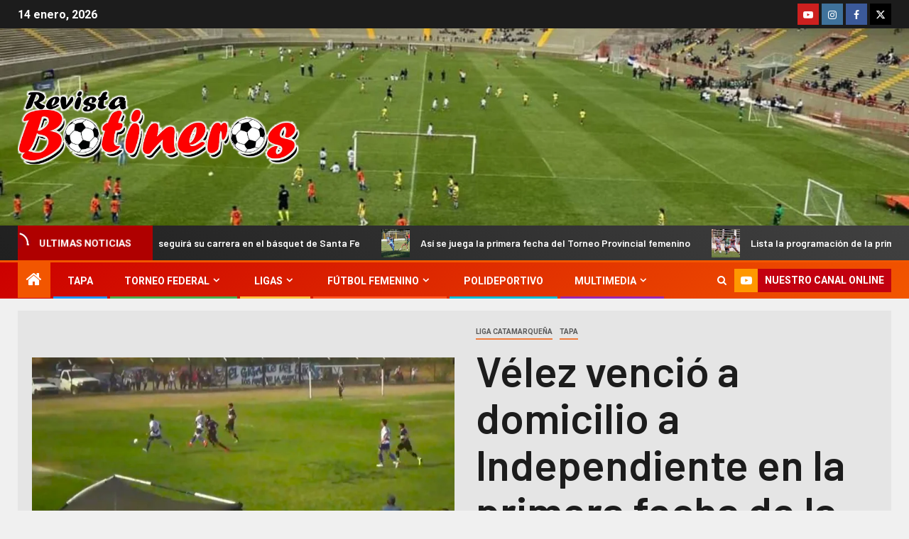

--- FILE ---
content_type: text/html; charset=UTF-8
request_url: https://revistabotineros.com/tapa/velez-vencio-a-domicilio-a-independiente-en-la-primera-fecha-de-la-a/
body_size: 26949
content:
    <!doctype html>
<html lang="es">
    <head>
        <meta charset="UTF-8">
        <meta name="viewport" content="width=device-width, initial-scale=1">
        <link rel="profile" href="http://gmpg.org/xfn/11">

        <title>Vélez venció a domicilio a Independiente en la primera fecha de la A &#8211; Botineros</title>
<meta name='robots' content='max-image-preview:large' />

<!-- Open Graph Meta Tags generated by Blog2Social 873 - https://www.blog2social.com -->
<meta property="og:title" content="Vélez venció a domicilio a Independiente en la primera fecha de la A"/>
<meta property="og:description" content="En cancha de Independiente de la Primero de Mayo, se dieron dos partidos que abrió el torneo Clausura &quot;Maxi Brumec&quot; de la Liga Catamarqueña en Primera A. El e"/>
<meta property="og:url" content="/tapa/velez-vencio-a-domicilio-a-independiente-en-la-primera-fecha-de-la-a/"/>
<meta property="og:image" content="https://revistabotineros.com/wp-content/uploads/2022/09/306008221_565827442010191_1712747137287907783_n.jpg"/>
<meta property="og:image:width" content="772" />
<meta property="og:image:height" content="414" />
<meta property="og:type" content="article"/>
<meta property="og:article:published_time" content="2022-09-16 20:19:00"/>
<meta property="og:article:modified_time" content="2022-09-16 20:19:01"/>
<!-- Open Graph Meta Tags generated by Blog2Social 873 - https://www.blog2social.com -->

<!-- Twitter Card generated by Blog2Social 873 - https://www.blog2social.com -->
<meta name="twitter:card" content="summary">
<meta name="twitter:title" content="Vélez venció a domicilio a Independiente en la primera fecha de la A"/>
<meta name="twitter:description" content="En cancha de Independiente de la Primero de Mayo, se dieron dos partidos que abrió el torneo Clausura &quot;Maxi Brumec&quot; de la Liga Catamarqueña en Primera A. El e"/>
<meta name="twitter:image" content="https://revistabotineros.com/wp-content/uploads/2022/09/306008221_565827442010191_1712747137287907783_n.jpg"/>
<!-- Twitter Card generated by Blog2Social 873 - https://www.blog2social.com -->
<meta name="author" content="Juan Cruz Mercado"/>
<link rel='dns-prefetch' href='//fonts.googleapis.com' />
<link rel="alternate" type="application/rss+xml" title="Botineros &raquo; Feed" href="https://revistabotineros.com/feed/" />
<link rel="alternate" type="application/rss+xml" title="Botineros &raquo; Feed de los comentarios" href="https://revistabotineros.com/comments/feed/" />
<link rel="alternate" title="oEmbed (JSON)" type="application/json+oembed" href="https://revistabotineros.com/wp-json/oembed/1.0/embed?url=https%3A%2F%2Frevistabotineros.com%2Ftapa%2Fvelez-vencio-a-domicilio-a-independiente-en-la-primera-fecha-de-la-a%2F" />
<link rel="alternate" title="oEmbed (XML)" type="text/xml+oembed" href="https://revistabotineros.com/wp-json/oembed/1.0/embed?url=https%3A%2F%2Frevistabotineros.com%2Ftapa%2Fvelez-vencio-a-domicilio-a-independiente-en-la-primera-fecha-de-la-a%2F&#038;format=xml" />
<style id='wp-img-auto-sizes-contain-inline-css' type='text/css'>
img:is([sizes=auto i],[sizes^="auto," i]){contain-intrinsic-size:3000px 1500px}
/*# sourceURL=wp-img-auto-sizes-contain-inline-css */
</style>

<style id='wp-emoji-styles-inline-css' type='text/css'>

	img.wp-smiley, img.emoji {
		display: inline !important;
		border: none !important;
		box-shadow: none !important;
		height: 1em !important;
		width: 1em !important;
		margin: 0 0.07em !important;
		vertical-align: -0.1em !important;
		background: none !important;
		padding: 0 !important;
	}
/*# sourceURL=wp-emoji-styles-inline-css */
</style>
<link rel='stylesheet' id='wp-block-library-css' href='https://revistabotineros.com/wp-includes/css/dist/block-library/style.min.css?ver=6.9' type='text/css' media='all' />
<style id='wp-block-library-theme-inline-css' type='text/css'>
.wp-block-audio :where(figcaption){color:#555;font-size:13px;text-align:center}.is-dark-theme .wp-block-audio :where(figcaption){color:#ffffffa6}.wp-block-audio{margin:0 0 1em}.wp-block-code{border:1px solid #ccc;border-radius:4px;font-family:Menlo,Consolas,monaco,monospace;padding:.8em 1em}.wp-block-embed :where(figcaption){color:#555;font-size:13px;text-align:center}.is-dark-theme .wp-block-embed :where(figcaption){color:#ffffffa6}.wp-block-embed{margin:0 0 1em}.blocks-gallery-caption{color:#555;font-size:13px;text-align:center}.is-dark-theme .blocks-gallery-caption{color:#ffffffa6}:root :where(.wp-block-image figcaption){color:#555;font-size:13px;text-align:center}.is-dark-theme :root :where(.wp-block-image figcaption){color:#ffffffa6}.wp-block-image{margin:0 0 1em}.wp-block-pullquote{border-bottom:4px solid;border-top:4px solid;color:currentColor;margin-bottom:1.75em}.wp-block-pullquote :where(cite),.wp-block-pullquote :where(footer),.wp-block-pullquote__citation{color:currentColor;font-size:.8125em;font-style:normal;text-transform:uppercase}.wp-block-quote{border-left:.25em solid;margin:0 0 1.75em;padding-left:1em}.wp-block-quote cite,.wp-block-quote footer{color:currentColor;font-size:.8125em;font-style:normal;position:relative}.wp-block-quote:where(.has-text-align-right){border-left:none;border-right:.25em solid;padding-left:0;padding-right:1em}.wp-block-quote:where(.has-text-align-center){border:none;padding-left:0}.wp-block-quote.is-large,.wp-block-quote.is-style-large,.wp-block-quote:where(.is-style-plain){border:none}.wp-block-search .wp-block-search__label{font-weight:700}.wp-block-search__button{border:1px solid #ccc;padding:.375em .625em}:where(.wp-block-group.has-background){padding:1.25em 2.375em}.wp-block-separator.has-css-opacity{opacity:.4}.wp-block-separator{border:none;border-bottom:2px solid;margin-left:auto;margin-right:auto}.wp-block-separator.has-alpha-channel-opacity{opacity:1}.wp-block-separator:not(.is-style-wide):not(.is-style-dots){width:100px}.wp-block-separator.has-background:not(.is-style-dots){border-bottom:none;height:1px}.wp-block-separator.has-background:not(.is-style-wide):not(.is-style-dots){height:2px}.wp-block-table{margin:0 0 1em}.wp-block-table td,.wp-block-table th{word-break:normal}.wp-block-table :where(figcaption){color:#555;font-size:13px;text-align:center}.is-dark-theme .wp-block-table :where(figcaption){color:#ffffffa6}.wp-block-video :where(figcaption){color:#555;font-size:13px;text-align:center}.is-dark-theme .wp-block-video :where(figcaption){color:#ffffffa6}.wp-block-video{margin:0 0 1em}:root :where(.wp-block-template-part.has-background){margin-bottom:0;margin-top:0;padding:1.25em 2.375em}
/*# sourceURL=/wp-includes/css/dist/block-library/theme.min.css */
</style>
<style id='global-styles-inline-css' type='text/css'>
:root{--wp--preset--aspect-ratio--square: 1;--wp--preset--aspect-ratio--4-3: 4/3;--wp--preset--aspect-ratio--3-4: 3/4;--wp--preset--aspect-ratio--3-2: 3/2;--wp--preset--aspect-ratio--2-3: 2/3;--wp--preset--aspect-ratio--16-9: 16/9;--wp--preset--aspect-ratio--9-16: 9/16;--wp--preset--color--black: #000000;--wp--preset--color--cyan-bluish-gray: #abb8c3;--wp--preset--color--white: #ffffff;--wp--preset--color--pale-pink: #f78da7;--wp--preset--color--vivid-red: #cf2e2e;--wp--preset--color--luminous-vivid-orange: #ff6900;--wp--preset--color--luminous-vivid-amber: #fcb900;--wp--preset--color--light-green-cyan: #7bdcb5;--wp--preset--color--vivid-green-cyan: #00d084;--wp--preset--color--pale-cyan-blue: #8ed1fc;--wp--preset--color--vivid-cyan-blue: #0693e3;--wp--preset--color--vivid-purple: #9b51e0;--wp--preset--gradient--vivid-cyan-blue-to-vivid-purple: linear-gradient(135deg,rgb(6,147,227) 0%,rgb(155,81,224) 100%);--wp--preset--gradient--light-green-cyan-to-vivid-green-cyan: linear-gradient(135deg,rgb(122,220,180) 0%,rgb(0,208,130) 100%);--wp--preset--gradient--luminous-vivid-amber-to-luminous-vivid-orange: linear-gradient(135deg,rgb(252,185,0) 0%,rgb(255,105,0) 100%);--wp--preset--gradient--luminous-vivid-orange-to-vivid-red: linear-gradient(135deg,rgb(255,105,0) 0%,rgb(207,46,46) 100%);--wp--preset--gradient--very-light-gray-to-cyan-bluish-gray: linear-gradient(135deg,rgb(238,238,238) 0%,rgb(169,184,195) 100%);--wp--preset--gradient--cool-to-warm-spectrum: linear-gradient(135deg,rgb(74,234,220) 0%,rgb(151,120,209) 20%,rgb(207,42,186) 40%,rgb(238,44,130) 60%,rgb(251,105,98) 80%,rgb(254,248,76) 100%);--wp--preset--gradient--blush-light-purple: linear-gradient(135deg,rgb(255,206,236) 0%,rgb(152,150,240) 100%);--wp--preset--gradient--blush-bordeaux: linear-gradient(135deg,rgb(254,205,165) 0%,rgb(254,45,45) 50%,rgb(107,0,62) 100%);--wp--preset--gradient--luminous-dusk: linear-gradient(135deg,rgb(255,203,112) 0%,rgb(199,81,192) 50%,rgb(65,88,208) 100%);--wp--preset--gradient--pale-ocean: linear-gradient(135deg,rgb(255,245,203) 0%,rgb(182,227,212) 50%,rgb(51,167,181) 100%);--wp--preset--gradient--electric-grass: linear-gradient(135deg,rgb(202,248,128) 0%,rgb(113,206,126) 100%);--wp--preset--gradient--midnight: linear-gradient(135deg,rgb(2,3,129) 0%,rgb(40,116,252) 100%);--wp--preset--font-size--small: 13px;--wp--preset--font-size--medium: 20px;--wp--preset--font-size--large: 36px;--wp--preset--font-size--x-large: 42px;--wp--preset--spacing--20: 0.44rem;--wp--preset--spacing--30: 0.67rem;--wp--preset--spacing--40: 1rem;--wp--preset--spacing--50: 1.5rem;--wp--preset--spacing--60: 2.25rem;--wp--preset--spacing--70: 3.38rem;--wp--preset--spacing--80: 5.06rem;--wp--preset--shadow--natural: 6px 6px 9px rgba(0, 0, 0, 0.2);--wp--preset--shadow--deep: 12px 12px 50px rgba(0, 0, 0, 0.4);--wp--preset--shadow--sharp: 6px 6px 0px rgba(0, 0, 0, 0.2);--wp--preset--shadow--outlined: 6px 6px 0px -3px rgb(255, 255, 255), 6px 6px rgb(0, 0, 0);--wp--preset--shadow--crisp: 6px 6px 0px rgb(0, 0, 0);}:root { --wp--style--global--content-size: 805px;--wp--style--global--wide-size: 1500px; }:where(body) { margin: 0; }.wp-site-blocks > .alignleft { float: left; margin-right: 2em; }.wp-site-blocks > .alignright { float: right; margin-left: 2em; }.wp-site-blocks > .aligncenter { justify-content: center; margin-left: auto; margin-right: auto; }:where(.wp-site-blocks) > * { margin-block-start: 24px; margin-block-end: 0; }:where(.wp-site-blocks) > :first-child { margin-block-start: 0; }:where(.wp-site-blocks) > :last-child { margin-block-end: 0; }:root { --wp--style--block-gap: 24px; }:root :where(.is-layout-flow) > :first-child{margin-block-start: 0;}:root :where(.is-layout-flow) > :last-child{margin-block-end: 0;}:root :where(.is-layout-flow) > *{margin-block-start: 24px;margin-block-end: 0;}:root :where(.is-layout-constrained) > :first-child{margin-block-start: 0;}:root :where(.is-layout-constrained) > :last-child{margin-block-end: 0;}:root :where(.is-layout-constrained) > *{margin-block-start: 24px;margin-block-end: 0;}:root :where(.is-layout-flex){gap: 24px;}:root :where(.is-layout-grid){gap: 24px;}.is-layout-flow > .alignleft{float: left;margin-inline-start: 0;margin-inline-end: 2em;}.is-layout-flow > .alignright{float: right;margin-inline-start: 2em;margin-inline-end: 0;}.is-layout-flow > .aligncenter{margin-left: auto !important;margin-right: auto !important;}.is-layout-constrained > .alignleft{float: left;margin-inline-start: 0;margin-inline-end: 2em;}.is-layout-constrained > .alignright{float: right;margin-inline-start: 2em;margin-inline-end: 0;}.is-layout-constrained > .aligncenter{margin-left: auto !important;margin-right: auto !important;}.is-layout-constrained > :where(:not(.alignleft):not(.alignright):not(.alignfull)){max-width: var(--wp--style--global--content-size);margin-left: auto !important;margin-right: auto !important;}.is-layout-constrained > .alignwide{max-width: var(--wp--style--global--wide-size);}body .is-layout-flex{display: flex;}.is-layout-flex{flex-wrap: wrap;align-items: center;}.is-layout-flex > :is(*, div){margin: 0;}body .is-layout-grid{display: grid;}.is-layout-grid > :is(*, div){margin: 0;}body{padding-top: 0px;padding-right: 0px;padding-bottom: 0px;padding-left: 0px;}a:where(:not(.wp-element-button)){text-decoration: none;}:root :where(.wp-element-button, .wp-block-button__link){background-color: #32373c;border-width: 0;color: #fff;font-family: inherit;font-size: inherit;font-style: inherit;font-weight: inherit;letter-spacing: inherit;line-height: inherit;padding-top: calc(0.667em + 2px);padding-right: calc(1.333em + 2px);padding-bottom: calc(0.667em + 2px);padding-left: calc(1.333em + 2px);text-decoration: none;text-transform: inherit;}.has-black-color{color: var(--wp--preset--color--black) !important;}.has-cyan-bluish-gray-color{color: var(--wp--preset--color--cyan-bluish-gray) !important;}.has-white-color{color: var(--wp--preset--color--white) !important;}.has-pale-pink-color{color: var(--wp--preset--color--pale-pink) !important;}.has-vivid-red-color{color: var(--wp--preset--color--vivid-red) !important;}.has-luminous-vivid-orange-color{color: var(--wp--preset--color--luminous-vivid-orange) !important;}.has-luminous-vivid-amber-color{color: var(--wp--preset--color--luminous-vivid-amber) !important;}.has-light-green-cyan-color{color: var(--wp--preset--color--light-green-cyan) !important;}.has-vivid-green-cyan-color{color: var(--wp--preset--color--vivid-green-cyan) !important;}.has-pale-cyan-blue-color{color: var(--wp--preset--color--pale-cyan-blue) !important;}.has-vivid-cyan-blue-color{color: var(--wp--preset--color--vivid-cyan-blue) !important;}.has-vivid-purple-color{color: var(--wp--preset--color--vivid-purple) !important;}.has-black-background-color{background-color: var(--wp--preset--color--black) !important;}.has-cyan-bluish-gray-background-color{background-color: var(--wp--preset--color--cyan-bluish-gray) !important;}.has-white-background-color{background-color: var(--wp--preset--color--white) !important;}.has-pale-pink-background-color{background-color: var(--wp--preset--color--pale-pink) !important;}.has-vivid-red-background-color{background-color: var(--wp--preset--color--vivid-red) !important;}.has-luminous-vivid-orange-background-color{background-color: var(--wp--preset--color--luminous-vivid-orange) !important;}.has-luminous-vivid-amber-background-color{background-color: var(--wp--preset--color--luminous-vivid-amber) !important;}.has-light-green-cyan-background-color{background-color: var(--wp--preset--color--light-green-cyan) !important;}.has-vivid-green-cyan-background-color{background-color: var(--wp--preset--color--vivid-green-cyan) !important;}.has-pale-cyan-blue-background-color{background-color: var(--wp--preset--color--pale-cyan-blue) !important;}.has-vivid-cyan-blue-background-color{background-color: var(--wp--preset--color--vivid-cyan-blue) !important;}.has-vivid-purple-background-color{background-color: var(--wp--preset--color--vivid-purple) !important;}.has-black-border-color{border-color: var(--wp--preset--color--black) !important;}.has-cyan-bluish-gray-border-color{border-color: var(--wp--preset--color--cyan-bluish-gray) !important;}.has-white-border-color{border-color: var(--wp--preset--color--white) !important;}.has-pale-pink-border-color{border-color: var(--wp--preset--color--pale-pink) !important;}.has-vivid-red-border-color{border-color: var(--wp--preset--color--vivid-red) !important;}.has-luminous-vivid-orange-border-color{border-color: var(--wp--preset--color--luminous-vivid-orange) !important;}.has-luminous-vivid-amber-border-color{border-color: var(--wp--preset--color--luminous-vivid-amber) !important;}.has-light-green-cyan-border-color{border-color: var(--wp--preset--color--light-green-cyan) !important;}.has-vivid-green-cyan-border-color{border-color: var(--wp--preset--color--vivid-green-cyan) !important;}.has-pale-cyan-blue-border-color{border-color: var(--wp--preset--color--pale-cyan-blue) !important;}.has-vivid-cyan-blue-border-color{border-color: var(--wp--preset--color--vivid-cyan-blue) !important;}.has-vivid-purple-border-color{border-color: var(--wp--preset--color--vivid-purple) !important;}.has-vivid-cyan-blue-to-vivid-purple-gradient-background{background: var(--wp--preset--gradient--vivid-cyan-blue-to-vivid-purple) !important;}.has-light-green-cyan-to-vivid-green-cyan-gradient-background{background: var(--wp--preset--gradient--light-green-cyan-to-vivid-green-cyan) !important;}.has-luminous-vivid-amber-to-luminous-vivid-orange-gradient-background{background: var(--wp--preset--gradient--luminous-vivid-amber-to-luminous-vivid-orange) !important;}.has-luminous-vivid-orange-to-vivid-red-gradient-background{background: var(--wp--preset--gradient--luminous-vivid-orange-to-vivid-red) !important;}.has-very-light-gray-to-cyan-bluish-gray-gradient-background{background: var(--wp--preset--gradient--very-light-gray-to-cyan-bluish-gray) !important;}.has-cool-to-warm-spectrum-gradient-background{background: var(--wp--preset--gradient--cool-to-warm-spectrum) !important;}.has-blush-light-purple-gradient-background{background: var(--wp--preset--gradient--blush-light-purple) !important;}.has-blush-bordeaux-gradient-background{background: var(--wp--preset--gradient--blush-bordeaux) !important;}.has-luminous-dusk-gradient-background{background: var(--wp--preset--gradient--luminous-dusk) !important;}.has-pale-ocean-gradient-background{background: var(--wp--preset--gradient--pale-ocean) !important;}.has-electric-grass-gradient-background{background: var(--wp--preset--gradient--electric-grass) !important;}.has-midnight-gradient-background{background: var(--wp--preset--gradient--midnight) !important;}.has-small-font-size{font-size: var(--wp--preset--font-size--small) !important;}.has-medium-font-size{font-size: var(--wp--preset--font-size--medium) !important;}.has-large-font-size{font-size: var(--wp--preset--font-size--large) !important;}.has-x-large-font-size{font-size: var(--wp--preset--font-size--x-large) !important;}
:root :where(.wp-block-pullquote){font-size: 1.5em;line-height: 1.6;}
/*# sourceURL=global-styles-inline-css */
</style>
<link rel='stylesheet' id='aft-icons-css' href='https://revistabotineros.com/wp-content/themes/newsever-pro/assets/icons/style.css?ver=6.9' type='text/css' media='all' />
<link rel='stylesheet' id='bootstrap-css' href='https://revistabotineros.com/wp-content/themes/newsever-pro/assets/bootstrap/css/bootstrap.min.css?ver=6.9' type='text/css' media='all' />
<link rel='stylesheet' id='slick-css-css' href='https://revistabotineros.com/wp-content/themes/newsever-pro/assets/slick/css/slick.min.css?ver=6.9' type='text/css' media='all' />
<link rel='stylesheet' id='sidr-css' href='https://revistabotineros.com/wp-content/themes/newsever-pro/assets/sidr/css/jquery.sidr.dark.css?ver=6.9' type='text/css' media='all' />
<link rel='stylesheet' id='magnific-popup-css' href='https://revistabotineros.com/wp-content/themes/newsever-pro/assets/magnific-popup/magnific-popup.css?ver=6.9' type='text/css' media='all' />
<link rel='stylesheet' id='newsever-google-fonts-css' href='https://fonts.googleapis.com/css?family=Roboto:100,300,400,500,700|Barlow:ital,wght@0,400;0,500;0,600;0,700;0,800;0,900;1,300;1,400;1,500;1,600;1,700;1,800|Barlow%20Semi%20Condensed:ital,wght@0,300;0,400;0,500;0,600;0,700;1,300;1,400;1,500;1,600;1,700&#038;subset=latin,latin-ext' type='text/css' media='all' />
<link rel='stylesheet' id='newsever-style-css' href='https://revistabotineros.com/wp-content/themes/newsever-pro/style.css?ver=3.6.3' type='text/css' media='all' />
<style id='newsever-style-inline-css' type='text/css'>


                body a,
        body a:visited{
        color: #404040        }
    
                body.aft-default-mode .entry-content .wp-block-group ul.wp-block-archives li a, 
        body.aft-default-mode .entry-content .wp-block-group ul.wp-block-categories li a, 
        body.aft-default-mode .entry-content .wp-block-group ul.wp-block-categories__list li a,
        body.aft-default-mode .entry-content .wp-block-group .wp-block-latest-posts.wp-block-latest-posts__list li a,
        body.aft-default-mode .entry-content .wp-block-latest-comments li.wp-block-latest-comments__comment a:not(has-text-color),
        body.aft-default-mode .wp-block-group ul.wp-block-archives li a, 
        body.aft-default-mode .wp-block-group ul.wp-block-categories li a, 
        body.aft-default-mode .wp-block-group ul.wp-block-categories__list li a,
        body.aft-default-mode .wp-block-group .wp-block-latest-posts.wp-block-latest-posts__list li a,
        body.aft-default-mode .wp-block-latest-comments li a,
        body.aft-default-mode .site-footer .aft-widget-background-dim .header-after1 span,
        body.aft-default-mode .site-footer .aft-widget-background-dim .widget-title span,
        body.aft-default-mode .site-footer .aft-widget-background-dim .color-pad .read-title h4 a,
        body.aft-default-mode .site-footer .aft-widget-background-dim .color-pad .entry-meta span a,
        body.aft-default-mode .site-footer .aft-widget-background-dim .color-pad .entry-meta span,
        body.aft-default-mode .site-footer .aft-widget-background-dim .color-pad,
        body.aft-default-mode blockquote:before,
        body.aft-default-mode .newsever-pagination .nav-links .page-numbers,
        body.aft-default-mode.single-post .entry-content-wrap.read-single .post-meta-detail .min-read,
        body.aft-default-mode .main-navigation ul.children li a,
        body.aft-default-mode .main-navigation ul .sub-menu li a,
        body.aft-default-mode .read-details .entry-meta span a,
        body.aft-default-mode .read-details .entry-meta span,
        body.aft-default-mode h4.af-author-display-name,
        body.aft-default-mode #wp-calendar caption,
        body.aft-default-mode.single-post .post-meta-share-wrapper .post-meta-detail .min-read,
        body.aft-default-mode ul.trail-items li a,
        body.aft-default-mode {
        color: #4a4a4a;
        }


    
                body.aft-light-mode .is-style-fill a.wp-block-button__link:not(.has-text-color), 
        body.aft-dark-mode .is-style-fill a.wp-block-button__link:not(.has-text-color), 
        body.aft-default-mode .is-style-fill a.wp-block-button__link:not(.has-text-color),
        body.aft-dark-mode input[type="submit"],
        body .aft-home-icon a,
        body .entry-header-details .af-post-format i:after,
        body.aft-default-mode .newsever-pagination .nav-links .page-numbers.current,
        body #scroll-up,
        body  input[type="reset"],
        body  input[type="submit"],
        body  input[type="button"],
        .wp-block-search__button,
        body.aft-dark-mode button, 
        body.aft-dark-mode input[type="button"], 
        body.aft-dark-mode input[type="reset"], 
        body.aft-dark-mode input[type="submit"],
        body .inner-suscribe input[type=submit],
        body .wp-block-search__label::after,
        body .wp-block-group .wp-block-heading::after,
        body  .widget-title .header-after::before,
        body.aft-default-mode .inner-suscribe input[type=submit],
        body  .af-trending-news-part .trending-post-items,
        body  .trending-posts-vertical .trending-post-items,
        body .newsever_tabbed_posts_widget .nav-tabs > li.active > a:hover,
        body .newsever_tabbed_posts_widget .nav-tabs > li.active > a,
        body  .aft-main-banner-section .aft-trending-latest-popular .nav-tabs>li.active,
        body .header-style1 .header-right-part > div.custom-menu-link > a,
        body .aft-popular-taxonomies-lists ul li a span.tag-count,
        body .aft-widget-background-secondary-background.widget:not(.solid-border):not(.dashed-border) .widget-block,
        body .aft-home-icon {
        background-color: #f25600;
        }

        body.aft-light-mode .is-style-outline a.wp-block-button__link:not(.has-text-color), 
        body.aft-dark-mode .is-style-outline a.wp-block-button__link:not(.has-text-color), 
        body.aft-default-mode .is-style-outline a.wp-block-button__link:not(.has-text-color),
        body.aft-default-mode .author-links a,
        body.aft-default-mode .entry-content > ul a,
        body.aft-default-mode .entry-content > ol a,
        body.aft-default-mode .entry-content > p a,
        .aft-default-mode .entry-content > [class*="wp-block-"] a:not(.has-text-color),
        body.aft-default-mode  .sticky .read-title h4 a:before {
        color: #f25600;
        }

        body .spinnerhalf::after{
        border-top-color:  #f25600;
        border-left-color: #f25600;
        }

        body .post-excerpt {
        border-left-color: #f25600;
        }

        body .widget-title .header-after::before,
        body .newsever_tabbed_posts_widget .nav-tabs > li.active > a:hover,
        body .newsever_tabbed_posts_widget .nav-tabs > li.active > a,
        body.aft-dark-mode .read-img .min-read-post-comment:after,
        body.aft-default-mode .read-img .min-read-post-comment:after{
        border-top-color: #f25600;
        }

        body .af-fancy-spinner .af-ring:nth-child(1){
        border-right-color: #f25600;
        }

        body.aft-light-mode .is-style-outline a.wp-block-button__link:not(.has-text-color), 
        body.aft-dark-mode .is-style-outline a.wp-block-button__link:not(.has-text-color), 
        body.aft-default-mode .is-style-outline a.wp-block-button__link:not(.has-text-color),
        body.aft-light-mode .aft-widget-background-secondary-background.widget.dashed-border .widget-block,
        body.aft-light-mode .aft-widget-background-secondary-background.widget.solid-border .widget-block,
        body.aft-dark-mode .aft-widget-background-secondary-background.widget.dashed-border .widget-block,
        body.aft-default-mode .aft-widget-background-secondary-background.widget.dashed-border .widget-block,
        body.aft-dark-mode .aft-widget-background-secondary-background.widget.solid-border .widget-block,
        body.aft-default-mode .aft-widget-background-secondary-background.widget.solid-border .widget-block,
        .af-banner-slider-thumbnail.vertical .slick-current .read-single,
        body.aft-default-mode .newsever-pagination .nav-links .page-numbers,
        body .af-sp-wave:after,
        body .bottom-bar{
        border-color: #f25600;
        }
        body.rtl .af-banner-slider-thumbnail.vertical .slick-current .read-single {
        border-color: #f25600 !important;
        }


    
                body.aft-light-mode .is-style-fill a.wp-block-button__link:not(.has-text-color), 
        body.aft-dark-mode .is-style-fill a.wp-block-button__link:not(.has-text-color), 
        body.aft-default-mode .is-style-fill a.wp-block-button__link:not(.has-text-color),
        body .banner-carousel-slider .read-single .read-details .entry-meta span a,
        body .banner-carousel-slider .read-single .read-details .entry-meta span,
        body .banner-carousel-slider .read-single .read-details .read-title h4 a,
        body .banner-carousel-slider .read-single .read-details,
        body.single-post span.min-read-post-format .af-post-format i,
        body.single-post:not(.aft-single-full-header) .entry-header span.min-read-post-format .af-post-format i,
        body.aft-default-mode .newsever-pagination .nav-links .page-numbers.current,
        body.aft-light-mode .aft-widget-background-secondary-background.newsever_tabbed_posts_widget:not(.solid-border):not(.dashed-border) .nav-tabs > li.active > a:hover,
        body.aft-light-mode .aft-widget-background-secondary-background.newsever_tabbed_posts_widget:not(.solid-border):not(.dashed-border) .nav-tabs > li > a,
        body.aft-default-mode .aft-widget-background-secondary-background.widget:not(.solid-border):not(.dashed-border) h4.af-author-display-name,
        body.aft-light-mode .aft-widget-background-secondary-background.widget:not(.solid-border):not(.dashed-border) h4.af-author-display-name,
        body .aft-widget-background-secondary-background:not(.solid-border):not(.dashed-border) .trending-posts-vertical .trending-no,
        body .aft-widget-background-secondary-background.widget:not(.solid-border):not(.dashed-border),
        body .aft-widget-background-secondary-background.widget:not(.solid-border):not(.dashed-border) .entry-meta span,
        body .aft-widget-background-secondary-background.widget:not(.solid-border):not(.dashed-border) .entry-meta span a,
        body .aft-widget-background-secondary-background:not(.solid-border):not(.dashed-border) .read-title h4 a,
        body .aft-widget-background-secondary-background.widget:not(.solid-border):not(.dashed-border) .widget-block,
        body .aft-popular-taxonomies-lists ul li a span.tag-count,
        body .header-style1 .header-right-part > div.custom-menu-link > a,
        body .trending-posts-vertical .trending-post-items,
        body .af-trending-news-part .trending-post-items,
        body .trending-posts-vertical .trending-no,
        body .widget-title .header-after::before,
        body .newsever_tabbed_posts_widget .nav-tabs > li.active > a:hover,
        body .newsever_tabbed_posts_widget .nav-tabs > li.active > a,
        body.aft-default-mode .newsever-pagination .nav-links .page-numbers.current,
        body #scroll-up,
        body input[type="reset"],
        body input[type="submit"],
        body input[type="button"],
        body.aft-light-mode .aft-home-icon a,
        .wp-block-search__button,
        .wp-block-search__button svg,
        body.aft-dark-mode button, 
        body.aft-dark-mode input[type="button"], 
        body.aft-dark-mode input[type="reset"], 
        body.aft-dark-mode input[type="submit"],
        body .inner-suscribe input[type=submit],
        body.aft-default-mode .aft-main-banner-section .aft-trending-latest-popular .nav-tabs>li.active,
        body .aft-home-icon a,
        body .aft-home-icon a:visited
        {
        color: #ffffff;
        }

        body.aft-light-mode .aft-widget-background-secondary-background.widget:not(.solid-border):not(.dashed-border) .widget-block a.newsever-categories,
        body.aft-dark-mode .aft-widget-background-secondary-background.widget:not(.solid-border):not(.dashed-border) .widget-block a.newsever-categories,
        body.aft-default-mode .aft-widget-background-secondary-background.widget:not(.solid-border):not(.dashed-border) .widget-block a.newsever-categories {
        border-color: #ffffff;
        }

        body.aft-light-mode .site-footer .aft-widget-background-secondary-background:not(.solid-border):not(.dashed-border) .read-details:not(.af-category-inside-img) a.newsever-categories ,
        body.aft-dark-mode .site-footer .aft-widget-background-secondary-background:not(.solid-border):not(.dashed-border) .read-details:not(.af-category-inside-img) a.newsever-categories ,
        body.aft-default-mode .site-footer .aft-widget-background-secondary-background:not(.solid-border):not(.dashed-border) .read-details:not(.af-category-inside-img) a.newsever-categories ,
        body.aft-light-mode .aft-widget-background-secondary-background:not(.solid-border):not(.dashed-border) .read-details:not(.af-category-inside-img) a.newsever-categories ,
        body.aft-dark-mode .aft-widget-background-secondary-background:not(.solid-border):not(.dashed-border) .read-details:not(.af-category-inside-img) a.newsever-categories ,
        body.aft-default-mode .aft-widget-background-secondary-background:not(.solid-border):not(.dashed-border) .read-details:not(.af-category-inside-img) a.newsever-categories {
        color: #ffffff ;
        }

    
        
        body.aft-default-mode .color-pad .read-title h4 a,
        <!-- body.aft-light-mode .color-pad .read-title h4 a, -->
        body.aft-default-mode #sidr .widget > ul > li a,
        body.aft-default-mode .sidebar-area .widget > ul > li a
        {
        color: #1c1c1c;
        }
    

                body.aft-default-mode .af-container-block-wrapper{
        background-color: #e5e5e5;
        }
    
        
        body.aft-default-mode .banner-exclusive-posts-wrapper,
        body.aft-default-mode .aft-main-banner-section,
        body.aft-default-mode #tertiary

        {

        background: #202020;
        background-image: -moz-linear-gradient(45deg, #202020, #404040);
        background-image: -o-linear-gradient(45deg, #202020, #404040);
        background-image: -webkit-linear-gradient(45deg, #202020, #404040);
        background-image: linear-gradient(45deg, #202020, #404040);

        }
    
        

        body.aft-default-mode .main-banner-widget-wrapper .read-details .entry-meta span a,
        body.aft-default-mode .main-banner-widget-wrapper .read-details .entry-meta span,

        body.aft-default-mode .main-banner-widget-wrapper .entry-meta a,
        body.aft-default-mode .main-banner-widget-wrapper .entry-meta a:visited,
        body.aft-default-mode .main-banner-widget-wrapper .read-title h4 a,
        body.aft-default-mode .main-banner-widget-wrapper .color-pad .read-title h4 a,
        body.aft-default-mode .main-banner-widget-wrapper .read-details .entry-meta span,


        body.aft-default-mode .exclusive-posts .marquee a,
        body.aft-default-mode .af-trending-news-part .entry-meta span,
        body.aft-default-mode .af-trending-news-part .entry-meta span a,
        body.aft-default-mode .af-trending-news-part .read-title h4 a,
        body.aft-default-mode .banner-carousel-slider .read-single .read-details .read-title h4 a,
        body.aft-default-mode .banner-carousel-slider .read-single .read-details,
        body.aft-default-mode .banner-carousel-slider .read-single .read-details .read-categories:not(.af-category-inside-img) .entry-meta span a,
        body.aft-default-mode .banner-carousel-slider .read-single .read-details .read-categories:not(.af-category-inside-img) .entry-meta span,
        body.aft-default-mode .aft-main-banner-wrapper .read-single.color-pad .cat-links li a,
        body.aft-default-mode .main-banner-widget-wrapper .cat-links li a,
        body.aft-default-mode #tertiary .read-categories:not(.af-category-inside-img) .cat-links li a,

        body.aft-default-mode .banner-carousel-slider.title-under-image .read-single .read-title h4 a,
        body.aft-default-mode .aft-main-banner-section .widget-title,
        body.aft-default-mode .aft-main-banner-section  .header-after1,

        body.aft-default-mode #tertiary .aft-widget-background-secondary-background.solid-border.newsever_tabbed_posts_widget .nav-tabs > li.active > a:hover,
        body.aft-default-mode #tertiary .aft-widget-background-secondary-background.solid-border.newsever_tabbed_posts_widget .nav-tabs > li > a,
        body.aft-default-mode #tertiary .aft-widget-background-secondary-background.solid-border .trending-posts-vertical .trending-no,
        body.aft-default-mode #tertiary .widget-area.color-pad .aft-widget-background-secondary-background.solid-border.widget,
        body.aft-default-mode #tertiary .widget-area.color-pad .aft-widget-background-secondary-background.solid-border.widget .entry-meta span,
        body.aft-default-mode #tertiary .widget-area.color-pad .aft-widget-background-secondary-background.solid-border.widget .entry-meta span a,
        body.aft-default-mode #tertiary .aft-widget-background-secondary-background.solid-border .read-title h4 a,
        body.aft-default-mode #tertiary .aft-widget-background-secondary-background.solid-border h4.af-author-display-name,


        body.aft-default-mode #tertiary .aft-widget-background-secondary-background.dashed-border.newsever_tabbed_posts_widget .nav-tabs > li.active > a:hover,
        body.aft-default-mode #tertiary .aft-widget-background-secondary-background.dashed-border.newsever_tabbed_posts_widget .nav-tabs > li > a,
        body.aft-default-mode #tertiary .aft-widget-background-secondary-background.dashed-border .trending-posts-vertical .trending-no,
        body.aft-default-mode #tertiary .widget-area.color-pad .aft-widget-background-secondary-background.dashed-border.widget,
        body.aft-default-mode #tertiary .widget-area.color-pad .aft-widget-background-secondary-background.dashed-border.widget .entry-meta span,
        body.aft-default-mode #tertiary .widget-area.color-pad .aft-widget-background-secondary-background.dashed-border.widget .entry-meta span a,
        body.aft-default-mode #tertiary .aft-widget-background-secondary-background.dashed-border .read-title h4 a,
        body.aft-default-mode #tertiary .aft-widget-background-secondary-background.dashed-border h4.af-author-display-name,

        body.aft-default-mode #tertiary .aft-widget-background-dark.solid-border.newsever_tabbed_posts_widget .nav-tabs > li.active > a:hover,
        body.aft-default-mode #tertiary .aft-widget-background-dark.solid-border.newsever_tabbed_posts_widget .nav-tabs > li > a,
        body.aft-default-mode #tertiary .aft-widget-background-dark.solid-border .trending-posts-vertical .trending-no,
        body.aft-default-mode #tertiary .widget-area.color-pad .aft-widget-background-dark.solid-border.widget,
        body.aft-default-mode #tertiary .widget-area.color-pad .aft-widget-background-dark.solid-border.widget .entry-meta span,
        body.aft-default-mode #tertiary .widget-area.color-pad .aft-widget-background-dark.solid-border.widget .entry-meta span a,
        body.aft-default-mode #tertiary .aft-widget-background-dark.solid-border .read-title h4 a,
        body.aft-default-mode #tertiary .aft-widget-background-dark.solid-border h4.af-author-display-name,

        body.aft-default-mode .banner-carousel-slider .read-single .read-details .entry-meta span a,
        body.aft-default-mode .banner-carousel-slider .read-single .read-details .entry-meta span,
        body.aft-default-mode .banner-carousel-slider .read-single .read-details .read-title h4 a,
        body.aft-default-mode .banner-carousel-slider .read-single .read-details,


        body.aft-default-mode #tertiary .aft-widget-background-dark.dashed-border.newsever_tabbed_posts_widget .nav-tabs > li.active > a:hover,
        body.aft-default-mode #tertiary .aft-widget-background-dark.dashed-border.newsever_tabbed_posts_widget .nav-tabs > li > a,
        body.aft-default-mode #tertiary .aft-widget-background-dark.dashed-border .trending-posts-vertical .trending-no,
        body.aft-default-mode #tertiary .widget-area.color-pad .aft-widget-background-dark.dashed-border.widget,
        body.aft-default-mode #tertiary .widget-area.color-pad .aft-widget-background-dark.dashed-border.widget .entry-meta span,
        body.aft-default-mode #tertiary .widget-area.color-pad .aft-widget-background-dark.dashed-border.widget .entry-meta span a,
        body.aft-default-mode #tertiary .aft-widget-background-dark.dashed-border .read-title h4 a,
        body.aft-default-mode #tertiary .aft-widget-background-dark.dashed-border h4.af-author-display-name,


        body.aft-default-mode #tertiary .aft-widget-background-dim.newsever_tabbed_posts_widget .nav-tabs > li.active > a:hover,
        body.aft-default-mode #tertiary .aft-widget-background-dim.newsever_tabbed_posts_widget .nav-tabs > li > a,
        body.aft-default-mode #tertiary .aft-widget-background-dim .trending-posts-vertical .trending-no,
        body.aft-default-mode #tertiary .widget-area.color-pad .aft-widget-background-dim.widget,
        body.aft-default-mode #tertiary .widget-area.color-pad .aft-widget-background-dim.widget .entry-meta span,
        body.aft-default-mode #tertiary .widget-area.color-pad .aft-widget-background-dim.widget .entry-meta span a,
        body.aft-default-mode #tertiary .aft-widget-background-dim .read-title h4 a,

        body.aft-default-mode #tertiary .aft-widget-background-default.newsever_tabbed_posts_widget .nav-tabs > li.active > a:hover,
        body.aft-default-mode #tertiary .aft-widget-background-default.newsever_tabbed_posts_widget .nav-tabs > li > a,
        body.aft-default-mode #tertiary .aft-widget-background-default .trending-posts-vertical .trending-no,
        body.aft-default-mode #tertiary .widget-area.color-pad .aft-widget-background-default.widget,
        body.aft-default-mode #tertiary .widget-area.color-pad .aft-widget-background-default.widget .entry-meta span,
        body.aft-default-mode #tertiary .widget-area.color-pad .aft-widget-background-default.widget .entry-meta span a,
        body.aft-default-mode #tertiary .aft-widget-background-dim h4.af-author-display-name,
        body.aft-default-mode #tertiary .aft-widget-background-default h4.af-author-display-name,
        body.aft-default-mode #tertiary .aft-widget-background-default .color-pad .read-title h4 a,
        body.aft-default-mode #tertiary .widget-title,
        body.aft-default-mode #tertiary .header-after1{
        color: #ffffff;
        }

        body.aft-default-mode #tertiary .widget-title span:after,
        body.aft-default-mode #tertiary .header-after1 span:after {
        background-color: #ffffff;
        }

    
                body.aft-default-mode .header-style1:not(.header-layout-centered) .top-header {
        background-color: #1c1c1c;
        }
    
                body.aft-default-mode .header-style1 .top-header .af-secondary-menu a,
        body.aft-default-mode .header-style1:not(.header-layout-centered) .top-header .date-bar-left{
        color: #ffffff;
        }
        body.aft-default-mode .header-style1:not(.header-layout-centered) .top-header .offcanvas-menu span{
        background-color: #ffffff;
        }
        body.aft-default-mode .header-style1:not(.header-layout-centered) .top-header .offcanvas:hover .offcanvas-menu span.mbtn-bot,
        body.aft-default-mode .header-style1:not(.header-layout-centered) .top-header .offcanvas:hover .offcanvas-menu span.mbtn-top,
        body.aft-default-mode .header-style1:not(.header-layout-centered) .top-header .offcanvas-menu span.mbtn-top ,
        body.aft-default-mode .header-style1:not(.header-layout-centered) .top-header .offcanvas-menu span.mbtn-bot{
        border-color: #ffffff;
        }
    
                body .main-navigation ul li a,
        body a.search-icon:visited,
        body a.search-icon:hover,
        body a.search-icon:focus,
        body a.search-icon:active,
        body a.search-icon{
        color: #ffffff;
        }
        body .ham:before,
        body .ham:after,
        body .ham{
        background-color: #ffffff;
        }


    
                body .bottom-bar {

        background: #cc0000;
        background-image: -moz-linear-gradient(140deg, #cc0000, #f25600);
        background-image: -o-linear-gradient(140deg, #cc0000, #f25600);
        background-image: -webkit-linear-gradient(140deg, #cc0000, #f25600);
        background-image: linear-gradient(140deg, #cc0000, #f25600);

        }
    

                body.aft-dark-mode .main-navigation .menu-description ,
        body.aft-light-mode .main-navigation .menu-description ,
        body.aft-default-mode .main-navigation .menu-description {
        background-color: #202020;
        }
        body.aft-dark-mode .main-navigation .menu-description:after,
        body.aft-light-mode .main-navigation .menu-description:after,
        body.aft-default-mode .main-navigation .menu-description:after{
        border-top-color: #202020;
        }
    
                body.aft-dark-mode .main-navigation .menu-description ,
        body.aft-light-mode .main-navigation .menu-description ,
        body.aft-default-mode .main-navigation .menu-description {
        color: #ffffff;

        }

    

                body.aft-default-mode .page-title,
        body.aft-default-mode h1.entry-title,
        body.aft-default-mode .widget-title, body.aft-default-mode  .header-after1 {
        color: #1c1c1c;
        }

        body.aft-default-mode .widget-title span:after,
        body.aft-default-mode .header-after1 span:after{
        background-color: #1c1c1c;
        }
    

                body.single-post.aft-single-full-header .read-details .post-meta-detail .min-read,
        body.aft-default-mode.single-post.aft-single-full-header .entry-header .read-details, body.aft-default-mode.single-post.aft-single-full-header .entry-header .entry-meta span a, body.aft-default-mode.single-post.aft-single-full-header .entry-header .entry-meta span, body.aft-default-mode.single-post.aft-single-full-header .entry-header .read-details .entry-title,
        body.aft-default-mode.single-post.aft-single-full-header .entry-header .cat-links li a, body.aft-default-mode.single-post.aft-single-full-header .entry-header .entry-meta span a, body.aft-default-mode.single-post.aft-single-full-header .entry-header .entry-meta span, body.aft-default-mode.single-post.aft-single-full-header .entry-header .read-details .entry-title,
        body.aft-default-mode .site-footer .color-pad .big-grid .read-title h4 a ,

        body.aft-default-mode .big-grid .read-details .entry-meta span,
        body.aft-default-mode .sidebar-area .widget-area.color-pad .big-grid .read-details .entry-meta span,

        body.aft-default-mode .aft-widget-background-dim .big-grid .read-details .entry-meta span ,
        body.aft-default-mode .aft-widget-background-dark .big-grid .read-details .entry-meta span ,
        body.aft-default-mode .aft-widget-background-default .big-grid .read-details .entry-meta span ,
        body.aft-default-mode .aft-widget-background-secondary-background .big-grid .read-details .entry-meta span ,

        body.aft-dark-mode .sidebar-area .widget-area.color-pad .aft-widget-background-secondary-background.widget .big-grid .entry-meta span,
        body.aft-dark-mode .sidebar-area .widget-area.color-pad .aft-widget-background-secondary-background.widget .big-grid .entry-meta span a,

        body.aft-dark-mode .sidebar-area .widget-area.color-pad .aft-widget-background-dark.widget .big-grid .entry-meta span,
        body.aft-dark-mode .sidebar-area .widget-area.color-pad .aft-widget-background-dark.widget .big-grid .entry-meta span a,
        body .banner-carousel-slider.title-over-image .read-single .read-details .entry-meta span a,
        body .banner-carousel-slider.title-over-image .read-single .read-details .entry-meta span,
        body .banner-carousel-slider.title-over-image .read-single .read-details .read-title h4 a,
        body .banner-carousel-slider.title-over-image .read-single .read-details,

        body.aft-default-mode .big-grid .read-details .entry-meta span a,
        body.aft-default-mode .sidebar-area .widget-area.color-pad .big-grid .read-details .entry-meta span a,

        body.aft-default-mode .aft-widget-background-dim .big-grid .read-details .entry-meta span a,
        body.aft-default-mode .aft-widget-background-dark .big-grid .read-details .entry-meta span a,
        body.aft-default-mode .aft-widget-background-default .big-grid .read-details .entry-meta span a,
        body.aft-default-mode .aft-widget-background-secondary-background .big-grid .read-details .entry-meta span a,
        body.aft-default-mode #tertiary .read-categories.af-category-inside-img .entry-meta span,

        body.aft-default-mode .aft-widget-background-dim .big-grid .read-title h4 a,
        body.aft-default-mode .aft-widget-background-dark .big-grid .read-title h4 a,
        body.aft-default-mode .aft-widget-background-default .big-grid .read-title h4 a,
        body.aft-default-mode .aft-widget-background-secondary-background .big-grid .read-title h4 a,
        body.aft-default-mode .banner-carousel-slider.title-over-image .read-single .read-details .read-title h4 a,
        body.aft-default-mode #tertiary .aft-widget-background-default .read-title h4 a,
        body.aft-default-mode .big-grid .read-title h4 a {
        color: #ffffff;
        }
    
                body.aft-default-mode .min-read-post-format .min-read,
        body.aft-default-mode .slide-icon.slide-next.af-slider-btn:after,
        body.aft-default-mode .slide-icon.slide-prev.af-slider-btn:after,
        body.aft-default-mode .af-post-format i
        {
        color: #202020;
        }

        body.aft-default-mode .af-post-format i:after{
        border-color: #202020;
        }
    
                body.aft-default-mode blockquote:before,
        body.aft-default-mode .alignfull:not(.wp-block-cover),
        body.aft-default-mode .alignwide,
        body.aft-default-mode .sidr{
        background-color: #ffffff;
        }
    

                body.aft-default-mode .mailchimp-block .block-title{
        color: #ffffff;
        }
    
                body.aft-default-mode .mailchimp-block{
        background-color: #404040;
        }
    
                body.aft-default-mode footer.site-footer{
        background-color: #1f2125;
        }
    
                body.aft-default-mode .site-footer .wp-block-group ul.wp-block-archives li a, 
        body.aft-default-mode .site-footer .wp-block-group ul.wp-block-categories li a, 
        body.aft-default-mode .site-footer .wp-block-group ul.wp-block-categories__list li a,
        body.aft-default-mode .site-footer .wp-block-group .wp-block-latest-posts.wp-block-latest-posts__list li a,
        body.aft-default-mode .site-footer .wp-block-latest-comments li a,
        body.aft-default-mode .site-footer .wp-block-search__label,
        body.aft-default-mode .site-footer .wp-block-group .wp-block-heading,
        body.aft-default-mode .site-footer h4.af-author-display-name,
        body.aft-default-mode .site-footer .newsever_tabbed_posts_widget .nav-tabs > li > a,
        body.aft-default-mode .site-footer .color-pad .entry-meta span a,
        body.aft-default-mode .site-footer .color-pad .entry-meta span,
        body.aft-default-mode .site-footer .color-pad .read-title h4 a,
        body.aft-default-mode .site-footer #wp-calendar caption,
        body.aft-default-mode .site-footer .header-after1 span,
        body.aft-default-mode .site-footer .widget-title span,
        body.aft-default-mode .site-footer .widget ul li,
        body.aft-default-mode .site-footer .color-pad ,
        body.aft-default-mode .site-footer .primary-footer a:not(.newsever-categories),
        body.aft-default-mode .site-footer .footer-navigation .menu li a,
        body.aft-default-mode .site-footer ,
        body.aft-default-mode footer.site-footer{
        color: #ffffff;
        }

        body.aft-default-mode .site-footer .widget-title span:after,
        body.aft-default-mode .site-footer .header-after1 span:after {
        background-color: #ffffff;
        }
    
                body.aft-default-mode .site-info{
        background-color: #000000;
        }
    
                body.aft-default-mode .site-info .color-pad a,
        body.aft-default-mode .site-info .color-pad{
        color: #ffffff;
        }
    
                .af-category-inside-img a.newsever-categories.category-color-1 {
        background-color: #f25600;
        color:#fff;
        }
        a.newsever-categories.category-color-1{
        border-color: #f25600;
        }
        .widget-title .category-color-1.header-after::before {
        background-color: #f25600;
        }
                    .af-category-inside-img a.newsever-categories.category-color-2 {
        background-color: #CC0010 ;
        color:#fff;
        }
        a.newsever-categories.category-color-2{
        border-color: #CC0010 ;
        }
        .widget-title .category-color-2.header-after::before {
        background-color: #CC0010 ;
        }
                    .af-category-inside-img a.newsever-categories.category-color-3 {
        background-color: #0486db;
        color:#fff;
        }
        a.newsever-categories.category-color-3{
        border-color: #0486db;
        }
        .widget-title .category-color-3.header-after::before {
        background-color: #0486db;
        }
                    .af-category-inside-img a.newsever-categories.category-color-4 {
        background-color: #d327f1;
        color:#fff;
        }
        a.newsever-categories.category-color-4{
        border-color: #d327f1;
        }
        .widget-title .category-color-4.header-after::before {
        background-color: #d327f1;
        }
                    .af-category-inside-img a.newsever-categories.category-color-5 {
        background-color: #9C27D9;
        color:#fff;
        }
        a.newsever-categories.category-color-5{
        border-color: #9C27D9;
        }
        .widget-title .category-color-5.header-after::before {
        background-color: #9C27D9;
        }
                    .af-category-inside-img a.newsever-categories.category-color-6 {
        background-color: #8bc34a;
        color:#fff;
        }
        a.newsever-categories.category-color-6{
        border-color: #8bc34a;
        }
        .widget-title .category-color-6.header-after::before {
        background-color: #8bc34a;
        }
                    .af-category-inside-img a.newsever-categories.category-color-7 {
        background-color: #bd5f07;
        color:#fff;
        }
        a.newsever-categories.category-color-7{
        border-color: #bd5f07;
        }
        .widget-title .category-color-3.header-after::before {
        background-color: #bd5f07;
        }
    
                body,
        button,
        input,
        select,
        optgroup,
        textarea, p,
        .main-navigation ul li a
        {
        font-family: Roboto;
        }
    
                .min-read,
        .nav-tabs>li,
        body .post-excerpt,
        .exclusive-posts .marquee a,
        .wp-block-search__label,
        .sidebar-area .social-widget-menu ul li a .screen-reader-text,
        .site-title, h1, h2, h3, h4, h5, h6 {
        font-family: Barlow;
        }
    
        
        .read-title h4 {
        font-family: Barlow Semi Condensed;
        }

    
        
        .af-double-column.list-style .read-title h4,
        .site-footer .big-grid .read-title h4,
        #tertiary .big-grid .read-title h4,
        #secondary .big-grid .read-title h4,
        #sidr .big-grid .read-title h4
        {
        font-size: 18px;
        }
    
                .read-title h4,
        .small-gird-style .big-grid .read-title h4,
        .archive-grid-post .read-details .read-title h4
        {
        font-size: 22px;
        }
    
                .list-style .read-title h4,

        .archive-masonry-post .read-details .read-title h4,
        .af-double-column.list-style .aft-spotlight-posts-1 .read-title h4,
        .banner-carousel-1 .read-title h4,
        .af-editors-pick .small-gird-style .big-grid .read-title h4,
        .aft-trending-latest-popular .small-gird-style .big-grid .read-title h4{
        font-size: 26px;
        }
    
                .banner-carousel-slider .read-single .read-title h4,
        article.latest-posts-full .read-title h4,
        .newsever_posts_express_list .grid-part .read-title h4,
        .mailchimp-block .block-title,
        article:nth-of-type(4n).archive-image-full-alternate  .archive-grid-post  .read-details .read-title h4,
        .banner-grid-wrapper .primary-grid-item-warpper > .common-grid .grid-item .read-details .read-title h4,
        .big-grid .read-title h4 {
        font-size: 34px;
        }

    
                .wp-block-search__label,
        .wp-block-group .wp-block-heading,
        .related-title,
        div#respond h3#reply-title,
        .widget-title, .header-after1 {
        font-size: 20px;
        }
    
                .banner-carousel-1.banner-single-slider .read-single .read-details .read-title h4,
        body.single-post .entry-title {
        font-size: 60px;
        }

        @media screen and (max-width: 768px) {
        .banner-carousel-1.banner-single-slider .read-single .read-details .read-title h4,
        body.single-post .entry-title {
        font-size: 36px;
        }
        }

        @media screen and (max-width: 480px) {
        .banner-carousel-1.banner-single-slider .read-single .read-details .read-title h4,
        body.single-post .entry-title {
        font-size: 30px;
        }
        }
    

                body,
        button,
        input,
        select,
        optgroup,
        textarea {
        font-size: 16px;
        }
    

                body .site-title,
        body h1,
        body h2,
        body h3,
        body h4,
        body h5,
        body h6,
        body .main-navigation ul li,
        body .main-navigation .menu-description,
        body .aft-secondary-navigation ul li,
        body .exclusive-posts .exclusive-now > span,
        body .exclusive-posts .marquee a,
        body a.search-icon,
        body .header-style1 .header-right-part > div.popular-tags-dropdown > a,
        body .header-style1 .header-right-part > div.custom-menu-link > a,
        body .header-style1 .header-right-part > div.popular-tags-dropdown > a,
        body .read-title h4 a,
        body .wp-block-search .wp-block-search__label ,
        body .wp-block-search__label,
        body .af-banner-slider-thumbnail .af-double-column.list-style .read-title h4,
        body #tertiary .trending-posts-vertical .trending-post-items .trending-no,
        body .af-trending-news-part .trending-post-items,
        body .trending-posts-vertical .trending-post-items,
        body div#respond h3#reply-title,
        body .inner-suscribe input[type=submit],
        body .date-bar-left,
        body .min-read,
        body .cat-links li,
        body .single-post .post-meta-share-wrapper .post-meta-detail,
        body .header-style1 .header-right-part .popular-tag-custom-link > div.custom-menu-link a > span
        {
        font-weight: 600;
        }
    
        
                body,
        .widget-title span,
        .header-after1 span {
        line-height: 1.7;
        }
    
                body .read-title h4 {
        line-height: 1.33;
        }
    
        .elementor-page .elementor-section.elementor-section-full_width > .elementor-container,
        .elementor-page .elementor-section.elementor-section-boxed > .elementor-container,
        .elementor-default .elementor-section.elementor-section-full_width > .elementor-container,
        .elementor-default .elementor-section.elementor-section-boxed > .elementor-container{
            max-width: 1500px;
        }
        .align-content-left .elementor-section-stretched,
        .align-content-right .elementor-section-stretched {
            max-width: 100%;
            left: 0 !important;
        }
        }
        
/*# sourceURL=newsever-style-inline-css */
</style>
<script type="text/javascript" src="https://revistabotineros.com/wp-includes/js/jquery/jquery.min.js?ver=3.7.1" id="jquery-core-js"></script>
<script type="text/javascript" src="https://revistabotineros.com/wp-includes/js/jquery/jquery-migrate.min.js?ver=3.4.1" id="jquery-migrate-js"></script>
<link rel="https://api.w.org/" href="https://revistabotineros.com/wp-json/" /><link rel="alternate" title="JSON" type="application/json" href="https://revistabotineros.com/wp-json/wp/v2/posts/4394" /><link rel="EditURI" type="application/rsd+xml" title="RSD" href="https://revistabotineros.com/xmlrpc.php?rsd" />
<link rel="canonical" href="https://revistabotineros.com/tapa/velez-vencio-a-domicilio-a-independiente-en-la-primera-fecha-de-la-a/" />
<link rel='shortlink' href='https://revistabotineros.com/?p=4394' />
<meta name="generator" content="Elementor 3.34.0; features: additional_custom_breakpoints; settings: css_print_method-external, google_font-enabled, font_display-auto">
			<style>
				.e-con.e-parent:nth-of-type(n+4):not(.e-lazyloaded):not(.e-no-lazyload),
				.e-con.e-parent:nth-of-type(n+4):not(.e-lazyloaded):not(.e-no-lazyload) * {
					background-image: none !important;
				}
				@media screen and (max-height: 1024px) {
					.e-con.e-parent:nth-of-type(n+3):not(.e-lazyloaded):not(.e-no-lazyload),
					.e-con.e-parent:nth-of-type(n+3):not(.e-lazyloaded):not(.e-no-lazyload) * {
						background-image: none !important;
					}
				}
				@media screen and (max-height: 640px) {
					.e-con.e-parent:nth-of-type(n+2):not(.e-lazyloaded):not(.e-no-lazyload),
					.e-con.e-parent:nth-of-type(n+2):not(.e-lazyloaded):not(.e-no-lazyload) * {
						background-image: none !important;
					}
				}
			</style>
			        <style type="text/css">
                        body .header-style1 .top-header.data-bg:before,
            body .header-style1 .main-header.data-bg:before {
                background: rgba(0, 0, 0, 0);
            }

                        .site-title,
            .site-description {
                position: absolute;
                clip: rect(1px, 1px, 1px, 1px);
                display: none;
            }

            
            

        </style>
        <link rel="icon" href="https://revistabotineros.com/wp-content/uploads/2022/08/cropped-cropped-cropped-logo-botineros-32x32.jpg" sizes="32x32" />
<link rel="icon" href="https://revistabotineros.com/wp-content/uploads/2022/08/cropped-cropped-cropped-logo-botineros-192x192.jpg" sizes="192x192" />
<link rel="apple-touch-icon" href="https://revistabotineros.com/wp-content/uploads/2022/08/cropped-cropped-cropped-logo-botineros-180x180.jpg" />
<meta name="msapplication-TileImage" content="https://revistabotineros.com/wp-content/uploads/2022/08/cropped-cropped-cropped-logo-botineros-270x270.jpg" />
    </head>

<body class="wp-singular post-template-default single single-post postid-4394 single-format-standard wp-custom-logo wp-embed-responsive wp-theme-newsever-pro aft-default-mode aft-hide-comment-count-in-list aft-hide-minutes-read-in-list aft-hide-date-author-in-list default-content-layout content-with-single-sidebar align-content-right elementor-default elementor-kit-193">
    <div id="af-preloader">
        <div class="spinner">
        <div class="spinnerhalf spinnerhalf--left"></div>
        <div class="spinnerhalf spinnerhalf--right"></div>
        </div>
    </div>

<div id="page" class="site">
    <a class="skip-link screen-reader-text" href="#content">Skip to content</a>



    <header id="masthead" class="header-style1 header-layout-side">

        <div class="top-header">
    <div class="container-wrapper">
      <div class="top-bar-flex">
        <div class="top-bar-left col-66">

          
          <div class="date-bar-left">
                          <span class="topbar-date">
                14 enero, 2026              </span>

                                  </div>
                  </div>

        <div class="top-bar-right col-3">
          <span class="aft-small-social-menu">
            
              <div class="social-navigation"><ul id="social-menu" class="menu"><li id="menu-item-45" class="menu-item menu-item-type-custom menu-item-object-custom menu-item-45"><a href="https://www.youtube.com/channel/UCzVS88A7TF5TVQTOXRUPGdw"><span class="screen-reader-text">Youtube</span></a></li>
<li id="menu-item-3613" class="menu-item menu-item-type-custom menu-item-object-custom menu-item-3613"><a href="https://www.instagram.com/botinerosdiario/"><span class="screen-reader-text">Instagram</span></a></li>
<li id="menu-item-43" class="menu-item menu-item-type-custom menu-item-object-custom menu-item-43"><a href="https://www.facebook.com/botineros.alaire"><span class="screen-reader-text">Facebook</span></a></li>
<li id="menu-item-44" class="menu-item menu-item-type-custom menu-item-object-custom menu-item-44"><a href="https://twitter.com/afthemes"><span class="screen-reader-text">Twitter</span></a></li>
</ul></div>
                      </span>
        </div>
      </div>
    </div>

  </div>
<div class="main-header  data-bg"
  data-background="https://revistabotineros.com/wp-content/uploads/2022/09/cropped-Estadio.jpeg">
  <div class="container-wrapper">
    <div class="af-container-row af-flex-container">

      
      <div class="col-3 float-l pad">
        <div class="logo-brand">
          <div class="site-branding">
            <a href="https://revistabotineros.com/" class="custom-logo-link" rel="home"><img fetchpriority="high" width="1291" height="344" src="https://revistabotineros.com/wp-content/uploads/2022/08/logo-1.png" class="custom-logo" alt="Botineros" decoding="async" srcset="https://revistabotineros.com/wp-content/uploads/2022/08/logo-1.png 1291w, https://revistabotineros.com/wp-content/uploads/2022/08/logo-1-300x80.png 300w, https://revistabotineros.com/wp-content/uploads/2022/08/logo-1-1024x273.png 1024w, https://revistabotineros.com/wp-content/uploads/2022/08/logo-1-768x205.png 768w" sizes="(max-width: 1291px) 100vw, 1291px" /></a>              <p class="site-title font-family-1">
                <a href="https://revistabotineros.com/"
                  rel="home">Botineros</a>
              </p>
            
                          <p class="site-description">Revista Botineros</p>
                      </div>
        </div>
      </div>

      
        <div class="col-66 float-l pad">
                      <div class="banner-promotions-wrapper">
                                    <div class="promotion-section">
                        <a href="" target="_blank">
                            <img width="800" height="168" src="https://revistabotineros.com/wp-content/uploads/2022/08/banner.png" class="attachment-full size-full" alt="" decoding="async" srcset="https://revistabotineros.com/wp-content/uploads/2022/08/banner.png 800w, https://revistabotineros.com/wp-content/uploads/2022/08/banner-300x63.png 300w, https://revistabotineros.com/wp-content/uploads/2022/08/banner-768x161.png 768w" sizes="(max-width: 800px) 100vw, 800px" />                        </a>
                    </div>
                                

            </div>
            <!-- Trending line END -->
                    </div>
      
    </div>
  </div>

</div>
<div class="exclusive-news">
        <div class="banner-exclusive-posts-wrapper clearfix">

        
        <div class="container-wrapper">
          <div class="exclusive-posts">
            <div class="exclusive-now primary-color">
                            <div class="exclusive-now-txt-animation-wrap">
                <span class="fancy-spinner">
                  <div class="ring"></div>
                  <div class="ring"></div>
                  <div class="dot"></div>
                </span>
                <span class="exclusive-texts-wrapper">
                                      <span class="exclusive-news-subtitle af-exclusive-animation">
                      <span>Ultimas noticias</span>
                    </span>
                                  </span>
              </div>
            </div>
            <div class="exclusive-slides" dir="ltr">
                              <div class='marquee aft-flash-slide left' data-speed='80000'
                  data-gap='0' data-duplicated='true' data-direction="left">
                                      <a href="https://revistabotineros.com/polideportivo/gonzalo-galindez-seguira-su-carrera-en-el-basquet-de-santa-fe/" aria-label="Gonzalo Galindez seguirá su carrera en el básquet de Santa Fe">
                      
                      
                      <span class="circle-marq">
                                                  <img src="https://revistabotineros.com/wp-content/uploads/2026/01/96019a46-d20e-4f9f-b454-43f2c910c64a-1-150x150.jpg"
                            alt="Gonzalo Galindez seguirá su carrera en el básquet de Santa Fe">
                                              </span>

                      Gonzalo Galindez seguirá su carrera en el básquet de Santa Fe                    </a>
                                      <a href="https://revistabotineros.com/liga-femenina-chacarera/asi-se-juega-la-primera-fecha-del-torneo-provincial-femenino/" aria-label="Así se juega la primera fecha del Torneo Provincial femenino">
                      
                      
                      <span class="circle-marq">
                                                  <img src="https://revistabotineros.com/wp-content/uploads/2026/01/FB_IMG_1768422542625-150x150.jpg"
                            alt="Así se juega la primera fecha del Torneo Provincial femenino">
                                              </span>

                      Así se juega la primera fecha del Torneo Provincial femenino                    </a>
                                      <a href="https://revistabotineros.com/torneo-provincial/lista-la-programacion-de-la-primera-fecha-del-torneo-provincial/" aria-label="Lista la programación de la primera fecha del Torneo Provincial">
                      
                      
                      <span class="circle-marq">
                                                  <img src="https://revistabotineros.com/wp-content/uploads/2026/01/FB_IMG_1768364143559-150x150.jpg"
                            alt="Lista la programación de la primera fecha del Torneo Provincial">
                                              </span>

                      Lista la programación de la primera fecha del Torneo Provincial                    </a>
                                      <a href="https://revistabotineros.com/polideportivo/se-anuncio-la-segunda-edicion-del-guayamba-corre/" aria-label="Se anunció la segunda edición del Guayamba Corre">
                      
                      
                      <span class="circle-marq">
                                                  <img src="https://revistabotineros.com/wp-content/uploads/2026/01/492000048_1244053650841982_4022704455901237243_n-150x150.jpg"
                            alt="Se anunció la segunda edición del Guayamba Corre">
                                              </span>

                      Se anunció la segunda edición del Guayamba Corre                    </a>
                                      <a href="https://revistabotineros.com/nacionales/ian-vargas-necesita-recaudar-para-continuar-en-atletico-tucuman-y-haran-una-pena-a-beneficio-con-sorteo/" aria-label="Ian Vargas necesita recaudar para continuar en Atlético Tucumán y harán una peña a beneficio con sorteo">
                      
                      
                      <span class="circle-marq">
                                                  <img src="https://revistabotineros.com/wp-content/uploads/2026/01/Ian-Vargas-150x150.jpg"
                            alt="Ian Vargas necesita recaudar para continuar en Atlético Tucumán y harán una peña a beneficio con sorteo">
                                              </span>

                      Ian Vargas necesita recaudar para continuar en Atlético Tucumán y harán una peña a beneficio con sorteo                    </a>
                                  </div>
                          </div>
          </div>
        </div>
      </div>
      <!-- Excluive line END -->
</div>

      <div class="header-menu-part">
        <div id="main-navigation-bar" class="bottom-bar">
          <div class="navigation-section-wrapper">
            <div class="container-wrapper">
              <div class="header-middle-part">
                <div class="navigation-container">
                  <nav class="main-navigation clearfix">
                                          <span class="aft-home-icon">
                                                <a href="https://revistabotineros.com" aria-label="Home">
                          <i class="fa fa-home"
                            aria-hidden="true"></i>
                        </a>
                      </span>
                                        <span
                      class="toggle-menu"
                      role="button"
                      aria-controls="primary-menu"
                      aria-expanded="false"
                      tabindex="0"
                      aria-label="Menu"
                      aria-expanded="false">
                      <a href="javascript:void(0)" aria-label="Menu" class="aft-void-menu">
                        <span class="screen-reader-text">
                          Primary Menu                        </span>
                        <i class="ham"></i>
                      </a>
                    </span>
                    <div class="menu main-menu menu-desktop show-menu-border"><ul id="primary-menu" class="menu"><li id="menu-item-77" class="menu-item menu-item-type-custom menu-item-object-custom menu-item-77"><a href="/">Tapa</a></li>
<li id="menu-item-3615" class="menu-item menu-item-type-custom menu-item-object-custom menu-item-has-children menu-item-3615"><a href="#">Torneo Federal</a>
<ul class="sub-menu">
	<li id="menu-item-3616" class="menu-item menu-item-type-taxonomy menu-item-object-category menu-item-3616"><a href="https://revistabotineros.com/categoria/federal-a/">Federal A</a></li>
	<li id="menu-item-3617" class="menu-item menu-item-type-taxonomy menu-item-object-category menu-item-3617"><a href="https://revistabotineros.com/categoria/federal-amateur/">Federal Amateur</a></li>
</ul>
</li>
<li id="menu-item-3618" class="menu-item menu-item-type-custom menu-item-object-custom menu-item-has-children menu-item-3618"><a href="#">Ligas</a>
<ul class="sub-menu">
	<li id="menu-item-3619" class="menu-item menu-item-type-taxonomy menu-item-object-category current-post-ancestor current-menu-parent current-post-parent menu-item-3619"><a href="https://revistabotineros.com/categoria/liga-catamarquena/">Liga Catamarqueña</a></li>
	<li id="menu-item-3620" class="menu-item menu-item-type-taxonomy menu-item-object-category menu-item-3620"><a href="https://revistabotineros.com/categoria/liga-chacarera/">Liga Chacarera</a></li>
	<li id="menu-item-3621" class="menu-item menu-item-type-custom menu-item-object-custom menu-item-has-children menu-item-3621"><a href="#">Ligas del Interior</a>
	<ul class="sub-menu">
		<li id="menu-item-3622" class="menu-item menu-item-type-taxonomy menu-item-object-category menu-item-3622"><a href="https://revistabotineros.com/categoria/torneo-provincial/">Torneo Provincial</a></li>
	</ul>
</li>
</ul>
</li>
<li id="menu-item-3623" class="menu-item menu-item-type-custom menu-item-object-custom menu-item-has-children menu-item-3623"><a href="#">Fútbol Femenino</a>
<ul class="sub-menu">
	<li id="menu-item-3624" class="menu-item menu-item-type-taxonomy menu-item-object-category menu-item-3624"><a href="https://revistabotineros.com/categoria/liga-femenina-catamarquena/">Liga Femenina Catamarqueña</a></li>
	<li id="menu-item-3625" class="menu-item menu-item-type-taxonomy menu-item-object-category menu-item-3625"><a href="https://revistabotineros.com/categoria/liga-femenina-chacarera/">Liga Femenina Chacarera</a></li>
	<li id="menu-item-3626" class="menu-item menu-item-type-taxonomy menu-item-object-category menu-item-3626"><a href="https://revistabotineros.com/categoria/liga-femenina-del-interior/">Liga Femenina del Interior</a></li>
</ul>
</li>
<li id="menu-item-3627" class="menu-item menu-item-type-taxonomy menu-item-object-category menu-item-3627"><a href="https://revistabotineros.com/categoria/polideportivo/">Polideportivo</a></li>
<li id="menu-item-3628" class="menu-item menu-item-type-custom menu-item-object-custom menu-item-has-children menu-item-3628"><a href="#">Multimedia</a>
<ul class="sub-menu">
	<li id="menu-item-3629" class="menu-item menu-item-type-taxonomy menu-item-object-category menu-item-3629"><a href="https://revistabotineros.com/categoria/audio-2/">Audio</a></li>
	<li id="menu-item-3630" class="menu-item menu-item-type-taxonomy menu-item-object-category menu-item-3630"><a href="https://revistabotineros.com/categoria/videos/">Videos</a></li>
</ul>
</li>
</ul></div>                  </nav>
                </div>
              </div>
              <div class="header-right-part">
                <div class="af-search-wrap">
                  <div class="search-overlay">
                    <a href="#" title="Search" class="search-icon">
                      <i class="fa fa-search"></i>
                    </a>
                    <div class="af-search-form">
                      <form role="search" method="get" class="search-form" action="https://revistabotineros.com/">
				<label>
					<span class="screen-reader-text">Buscar:</span>
					<input type="search" class="search-field" placeholder="Buscar &hellip;" value="" name="s" />
				</label>
				<input type="submit" class="search-submit" value="Buscar" />
			</form>                    </div>
                  </div>
                </div>
                <div class="popular-tag-custom-link">
                                      <div class="custom-menu-link">

                      <a href="https://www.youtube.com/channel/UCzVS88A7TF5TVQTOXRUPGdw">
                        <i class="fa fa-youtube-play"
                          aria-hidden="true"></i>
                        <span>Nuestro Canal Online</span>
                      </a>
                    </div>

                  
                </div>
              </div>
            </div>
          </div>
        </div>
      </div>

    </header>

    <!-- end slider-section -->

            <div class="container-wrapper">
                    </div>
    
    
        <header class="entry-header pos-rel ">
            <div class="container-wrapper ">
                <div class="read-details af-container-block-wrapper">

                    


                                                <div class="newsever-entry-featured-image-wrap float-l col-2">
                                        <div class="read-img pos-rel">
                            <div class="post-thumbnail full-width-image">
                    <img width="772" height="414" src="https://revistabotineros.com/wp-content/uploads/2022/09/306008221_565827442010191_1712747137287907783_n.jpg" class="attachment-newsever-featured size-newsever-featured wp-post-image" alt="" decoding="async" srcset="https://revistabotineros.com/wp-content/uploads/2022/09/306008221_565827442010191_1712747137287907783_n.jpg 772w, https://revistabotineros.com/wp-content/uploads/2022/09/306008221_565827442010191_1712747137287907783_n-300x161.jpg 300w, https://revistabotineros.com/wp-content/uploads/2022/09/306008221_565827442010191_1712747137287907783_n-768x412.jpg 768w" sizes="(max-width: 772px) 100vw, 772px" />                </div>
            
                    <span class="aft-image-caption-wrap">

                                            </span>

        </div>
                                </div>
                        
                    <div class="newsever-entry-header-details-wrap float-l col-2">
                            <div class="entry-header-details  af-have-yt-link">
                    <div class="read-categories">
                <ul class="cat-links"><li class="meta-category">
                             <a class="newsever-categories category-color-1" aria-label="Liga Catamarqueña" href="https://revistabotineros.com/categoria/liga-catamarquena/" alt="View all posts in Liga Catamarqueña"> 
                                 Liga Catamarqueña
                             </a>
                        </li><li class="meta-category">
                             <a class="newsever-categories category-color-1" aria-label="Tapa" href="https://revistabotineros.com/categoria/tapa/" alt="View all posts in Tapa"> 
                                 Tapa
                             </a>
                        </li></ul>
            </div>
        
        <h1 class="entry-title">Vélez venció a domicilio a Independiente en la primera fecha de la A</h1>        <div class="post-meta-share-wrapper">
            <div class="post-meta-detail">
                                    <span class="min-read-post-format">
                                                                            </span>
                <span class="entry-meta">
                                                                            </span>
                      <span class="item-metadata posts-date">
        <i class="fa fa-clock-o"></i>
        16 septiembre, 2022      </span>
                                </div>
                    </div>
        
    </div>
                        </div>


                </div>

            </div>


            
        </header><!-- .entry-header -->

        <!-- end slider-section -->
            
    <div id="content" class="container-wrapper ">
    <div class="af-container-block-wrapper clearfix">
        <div id="primary" class="content-area ">
            <main id="main" class="site-main ">
                                    <article id="post-4394" class="post-4394 post type-post status-publish format-standard has-post-thumbnail hentry category-liga-catamarquena category-tapa">

                        
                        
                                <div class="entry-content-wrap read-single">
                                                                        

        <div class="entry-content read-details">
            
<p>En cancha de Independiente de la Primero de Mayo, se dieron dos partidos que abrió el torneo Clausura «Maxi Brumec» de la Liga Catamarqueña en Primera A. El equipo de Vélez Sarsfield cerró la jornada ganando por 1 a 0 con la vuelta de Juan José Pauletto como entrenador.</p>



<p>A primera hora, se vieron las caras Ferro de Chumbicha y San Isidro de Nueva Coneta. El encuentro terminó empatado en cero y así el equipo de Nueva Coneta hizo su debut absoluto en Primera A con un empate.</p>



<p>A segunda hora, Independiente de la Primero de Mayo, que tuvo el debut de Daniel Leiva como entrenador, terminó cayendo por 1 a 0 ante Vélez que tuvo en el banco de suplentes a Juan José Pauletto. El único gol del partido fue marcado por Enzo Mercado Rusch.</p>
                            <div class="post-item-metadata entry-meta">
                                    </div>
                        
	<nav class="navigation post-navigation" aria-label="Post navigation">
		<h2 class="screen-reader-text">Post navigation</h2>
		<div class="nav-links"><div class="nav-previous"><a href="https://revistabotineros.com/tapa/rivadavia-vencio-a-san-martin-en-el-inicio-del-clausura/" rel="prev"><span class="em-post-navigation">Previous</span> Rivadavia venció a San Martín en el inicio del Clausura</a></div><div class="nav-next"><a href="https://revistabotineros.com/tapa/triunfos-de-estudiantes-y-parque-daza-en-cancha-de-sarmiento/" rel="next"><span class="em-post-navigation">Next</span> Triunfos de Estudiantes y Parque Daza en cancha de Sarmiento</a></div></div>
	</nav>                    </div><!-- .entry-content -->
                                </div>

                        <div class="aft-comment-related-wrap">
                            
                            
<div class="promotionspace enable-promotionspace">

    <div class="af-reated-posts grid-layout">
            <h4 class="widget-title header-after1">
          <span class="header-after">
            Más Noticias          </span>
        </h4>
            <div class="af-container-row clearfix">
                  <div class="col-3 float-l pad latest-posts-grid af-sec-post" data-mh="latest-posts-grid">
            <div class="read-single color-pad">
              <div class="read-img pos-rel read-bg-img"">
                            <a href=" https://revistabotineros.com/liga-catamarquena/sin-respiro-otra-vez-robaron-en-el-club-salta-central/" aria-label="Sin respiro: otra vez robaron en el Club Salta Central">
                <img width="300" height="158" src="https://revistabotineros.com/wp-content/uploads/2026/01/afs-13-300x158.jpg" class="attachment-medium size-medium wp-post-image" alt="" decoding="async" srcset="https://revistabotineros.com/wp-content/uploads/2026/01/afs-13-300x158.jpg 300w, https://revistabotineros.com/wp-content/uploads/2026/01/afs-13-1024x539.jpg 1024w, https://revistabotineros.com/wp-content/uploads/2026/01/afs-13-768x404.jpg 768w, https://revistabotineros.com/wp-content/uploads/2026/01/afs-13-1536x809.jpg 1536w, https://revistabotineros.com/wp-content/uploads/2026/01/afs-13-2048x1078.jpg 2048w" sizes="(max-width: 300px) 100vw, 300px" />                </a>
                <div class="min-read-post-format">
                                    <span class="min-read-item">
                                      </span>
                </div>
              </div>
              <div class="read-details color-tp-pad no-color-pad">
                <div class="read-categories">
                  <ul class="cat-links"><li class="meta-category">
                             <a class="newsever-categories category-color-1" aria-label="Liga Catamarqueña" href="https://revistabotineros.com/categoria/liga-catamarquena/" alt="View all posts in Liga Catamarqueña"> 
                                 Liga Catamarqueña
                             </a>
                        </li></ul>                </div>
                <div class="read-title">
                  <h4>
                    <a href="https://revistabotineros.com/liga-catamarquena/sin-respiro-otra-vez-robaron-en-el-club-salta-central/" aria-label="Sin respiro: otra vez robaron en el Club Salta Central">Sin respiro: otra vez robaron en el Club Salta Central</a>
                  </h4>
                </div>
                <div class="entry-meta">
                  
      <span class="author-links">

                  <span class="item-metadata posts-date">
            <i class="fa fa-clock-o"></i>
            13 enero, 2026          </span>
                
      </span>
                    </div>

              </div>
            </div>
          </div>
                <div class="col-3 float-l pad latest-posts-grid af-sec-post" data-mh="latest-posts-grid">
            <div class="read-single color-pad">
              <div class="read-img pos-rel read-bg-img"">
                            <a href=" https://revistabotineros.com/liga-catamarquena/west-luna-dejo-de-ser-el-entrenador-de-liberal-argentino/" aria-label="West Luna dejó de ser el entrenador de Liberal Argentino">
                <img width="300" height="198" src="https://revistabotineros.com/wp-content/uploads/2026/01/Polish_20260110_181427658-300x198.jpg" class="attachment-medium size-medium wp-post-image" alt="" decoding="async" srcset="https://revistabotineros.com/wp-content/uploads/2026/01/Polish_20260110_181427658-300x198.jpg 300w, https://revistabotineros.com/wp-content/uploads/2026/01/Polish_20260110_181427658.jpg 720w" sizes="(max-width: 300px) 100vw, 300px" />                </a>
                <div class="min-read-post-format">
                                    <span class="min-read-item">
                                      </span>
                </div>
              </div>
              <div class="read-details color-tp-pad no-color-pad">
                <div class="read-categories">
                  <ul class="cat-links"><li class="meta-category">
                             <a class="newsever-categories category-color-1" aria-label="Liga Catamarqueña" href="https://revistabotineros.com/categoria/liga-catamarquena/" alt="View all posts in Liga Catamarqueña"> 
                                 Liga Catamarqueña
                             </a>
                        </li></ul>                </div>
                <div class="read-title">
                  <h4>
                    <a href="https://revistabotineros.com/liga-catamarquena/west-luna-dejo-de-ser-el-entrenador-de-liberal-argentino/" aria-label="West Luna dejó de ser el entrenador de Liberal Argentino">West Luna dejó de ser el entrenador de Liberal Argentino</a>
                  </h4>
                </div>
                <div class="entry-meta">
                  
      <span class="author-links">

                  <span class="item-metadata posts-date">
            <i class="fa fa-clock-o"></i>
            10 enero, 2026          </span>
                
      </span>
                    </div>

              </div>
            </div>
          </div>
                <div class="col-3 float-l pad latest-posts-grid af-sec-post" data-mh="latest-posts-grid">
            <div class="read-single color-pad">
              <div class="read-img pos-rel read-bg-img"">
                            <a href=" https://revistabotineros.com/liga-catamarquena/fernando-pedraza-jugara-el-provincial-para-independiente-de-huillapima/" aria-label="Fernando Pedraza jugará el Provincial para Independiente de Huillapima">
                <img width="300" height="190" src="https://revistabotineros.com/wp-content/uploads/2026/01/FB_IMG_1767830083734-300x190.jpg" class="attachment-medium size-medium wp-post-image" alt="" decoding="async" srcset="https://revistabotineros.com/wp-content/uploads/2026/01/FB_IMG_1767830083734-300x190.jpg 300w, https://revistabotineros.com/wp-content/uploads/2026/01/FB_IMG_1767830083734-768x486.jpg 768w, https://revistabotineros.com/wp-content/uploads/2026/01/FB_IMG_1767830083734.jpg 960w" sizes="(max-width: 300px) 100vw, 300px" />                </a>
                <div class="min-read-post-format">
                                    <span class="min-read-item">
                                      </span>
                </div>
              </div>
              <div class="read-details color-tp-pad no-color-pad">
                <div class="read-categories">
                  <ul class="cat-links"><li class="meta-category">
                             <a class="newsever-categories category-color-1" aria-label="Liga Catamarqueña" href="https://revistabotineros.com/categoria/liga-catamarquena/" alt="View all posts in Liga Catamarqueña"> 
                                 Liga Catamarqueña
                             </a>
                        </li><li class="meta-category">
                             <a class="newsever-categories category-color-1" aria-label="Torneo Provincial" href="https://revistabotineros.com/categoria/torneo-provincial/" alt="View all posts in Torneo Provincial"> 
                                 Torneo Provincial
                             </a>
                        </li></ul>                </div>
                <div class="read-title">
                  <h4>
                    <a href="https://revistabotineros.com/liga-catamarquena/fernando-pedraza-jugara-el-provincial-para-independiente-de-huillapima/" aria-label="Fernando Pedraza jugará el Provincial para Independiente de Huillapima">Fernando Pedraza jugará el Provincial para Independiente de Huillapima</a>
                  </h4>
                </div>
                <div class="entry-meta">
                  
      <span class="author-links">

                  <span class="item-metadata posts-date">
            <i class="fa fa-clock-o"></i>
            7 enero, 2026          </span>
                
      </span>
                    </div>

              </div>
            </div>
          </div>
            </div>

  </div>
</div>                        </div>


                    </article>
                
            </main><!-- #main -->
        </div><!-- #primary -->
        



<div id="secondary" class="sidebar-area aft-sticky-sidebar">
    <div class="theiaStickySidebar">
        <aside class="widget-area color-pad">
            <div id="block-2" class="widget newsever-widget widget_block widget_media_image">
<figure class="wp-block-image size-full"><img loading="lazy" decoding="async" width="360" height="360" src="https://revistabotineros.com/wp-content/uploads/2025/08/ElMarcaton-displays_360x360.gif" alt="" class="wp-image-54997"/></figure>
</div><div id="block-18" class="widget newsever-widget widget_block widget_media_image">
<figure class="wp-block-image size-full"><a href="https://www.catamarcaciudad.gob.ar/" target="_blank" rel=" noreferrer noopener"><img loading="lazy" decoding="async" width="360" height="360" src="https://revistabotineros.com/wp-content/uploads/2025/09/Gif-la-ciudad-va-con-vos-360-x-360-Gif.gif" alt="" class="wp-image-56729"/></a></figure>
</div><div id="block-13" class="widget newsever-widget widget_block widget_media_image">
<figure class="wp-block-image size-full"><a href="https://www.visitcatamarca.com" target="_blank" rel=" noreferrer noopener"><img loading="lazy" decoding="async" width="250" height="250" src="https://revistabotineros.com/wp-content/uploads/2025/11/Display_360x360-2.gif" alt="" class="wp-image-58779"/></a></figure>
</div><div id="media_image-7" class="widget newsever-widget widget_media_image"><a href="https://www.catamarcaciudad.gob.ar/"><img width="368" height="368" src="https://revistabotineros.com/wp-content/uploads/2025/09/Ambiente-gif.gif" class="image wp-image-56732  attachment-full size-full" alt="" style="max-width: 100%; height: auto;" decoding="async" /></a></div><div id="block-10" class="widget newsever-widget widget_block widget_media_image">
<figure class="wp-block-image size-large"><a href="http://revistabotineros.com/wp-content/uploads/2024/07/SanRoque-1.gif"><img loading="lazy" decoding="async" width="1024" height="759" src="https://revistabotineros.com/wp-content/uploads/2024/07/SanRoque-1-1024x759.gif" alt="" class="wp-image-35673" srcset="https://revistabotineros.com/wp-content/uploads/2024/07/SanRoque-1-1024x759.gif 1024w, https://revistabotineros.com/wp-content/uploads/2024/07/SanRoque-1-300x222.gif 300w, https://revistabotineros.com/wp-content/uploads/2024/07/SanRoque-1-768x569.gif 768w" sizes="(max-width: 1024px) 100vw, 1024px" /></a></figure>
</div><div id="search-2" class="widget newsever-widget widget_search"><form role="search" method="get" class="search-form" action="https://revistabotineros.com/">
				<label>
					<span class="screen-reader-text">Buscar:</span>
					<input type="search" class="search-field" placeholder="Buscar &hellip;" value="" name="s" />
				</label>
				<input type="submit" class="search-submit" value="Buscar" />
			</form></div>
		<div id="recent-posts-2" class="widget newsever-widget widget_recent_entries">
		<h2 class="widget-title widget-title-1"><span class="header-after">Entradas recientes</span></h2>
		<ul>
											<li>
					<a href="https://revistabotineros.com/polideportivo/gonzalo-galindez-seguira-su-carrera-en-el-basquet-de-santa-fe/">Gonzalo Galindez seguirá su carrera en el básquet de Santa Fe</a>
									</li>
											<li>
					<a href="https://revistabotineros.com/liga-femenina-chacarera/asi-se-juega-la-primera-fecha-del-torneo-provincial-femenino/">Así se juega la primera fecha del Torneo Provincial femenino</a>
									</li>
											<li>
					<a href="https://revistabotineros.com/torneo-provincial/lista-la-programacion-de-la-primera-fecha-del-torneo-provincial/">Lista la programación de la primera fecha del Torneo Provincial</a>
									</li>
											<li>
					<a href="https://revistabotineros.com/polideportivo/se-anuncio-la-segunda-edicion-del-guayamba-corre/">Se anunció la segunda edición del Guayamba Corre</a>
									</li>
											<li>
					<a href="https://revistabotineros.com/nacionales/ian-vargas-necesita-recaudar-para-continuar-en-atletico-tucuman-y-haran-una-pena-a-beneficio-con-sorteo/">Ian Vargas necesita recaudar para continuar en Atlético Tucumán y harán una peña a beneficio con sorteo</a>
									</li>
					</ul>

		</div><div id="block-17" class="widget newsever-widget widget_block widget_media_video">
<figure class="wp-block-video"><video height="1080" style="aspect-ratio: 1080 / 1080;" width="1080" autoplay controls loop muted poster="https://revistabotineros.com/wp-content/uploads/2025/03/Sanchez.jpg" src="https://revistabotineros.com/wp-content/uploads/2025/03/sanchez.mp4" playsinline></video></figure>
</div>        </aside>
    </div>
</div>    </div>


</div>

<div class="af-main-banner-latest-posts grid-layout">
  <div class="container-wrapper">
    <div class="af-container-block-wrapper pad-20">
      <div class="widget-title-section">
                  <h4 class="widget-title header-after1">
            <span class="header-after">
              Noticias que no te podes perder            </span>
          </h4>
        
      </div>
      <div class="af-container-row clearfix">
                    <div class="col-4 pad float-l" data-mh="you-may-have-missed">
              <div class="read-single color-pad">
                <div class="read-img pos-rel read-bg-img">
                  <a href="https://revistabotineros.com/polideportivo/gonzalo-galindez-seguira-su-carrera-en-el-basquet-de-santa-fe/" aria-label="Gonzalo Galindez seguirá su carrera en el básquet de Santa Fe">
                    <img width="300" height="199" src="https://revistabotineros.com/wp-content/uploads/2026/01/96019a46-d20e-4f9f-b454-43f2c910c64a-1-300x199.jpg" class="attachment-medium size-medium wp-post-image" alt="" decoding="async" srcset="https://revistabotineros.com/wp-content/uploads/2026/01/96019a46-d20e-4f9f-b454-43f2c910c64a-1-300x199.jpg 300w, https://revistabotineros.com/wp-content/uploads/2026/01/96019a46-d20e-4f9f-b454-43f2c910c64a-1-768x510.jpg 768w, https://revistabotineros.com/wp-content/uploads/2026/01/96019a46-d20e-4f9f-b454-43f2c910c64a-1-720x475.jpg 720w, https://revistabotineros.com/wp-content/uploads/2026/01/96019a46-d20e-4f9f-b454-43f2c910c64a-1.jpg 850w" sizes="(max-width: 300px) 100vw, 300px" />                  </a>
                  <div class="min-read-post-format">
                                        <span class="min-read-item">
                                          </span>
                  </div>
                </div>
                <div class="read-details color-tp-pad">

                  <div class="read-categories">
                    <ul class="cat-links"><li class="meta-category">
                             <a class="newsever-categories category-color-1" aria-label="Polideportivo" href="https://revistabotineros.com/categoria/polideportivo/" alt="View all posts in Polideportivo"> 
                                 Polideportivo
                             </a>
                        </li></ul>                  </div>
                  <div class="read-title">
                    <h4>
                      <a href="https://revistabotineros.com/polideportivo/gonzalo-galindez-seguira-su-carrera-en-el-basquet-de-santa-fe/" aria-label="Gonzalo Galindez seguirá su carrera en el básquet de Santa Fe">Gonzalo Galindez seguirá su carrera en el básquet de Santa Fe</a>
                    </h4>
                  </div>
                  <div class="entry-meta">
                    
      <span class="author-links">

                  <span class="item-metadata posts-date">
            <i class="fa fa-clock-o"></i>
            14 enero, 2026          </span>
                
      </span>
                      </div>
                </div>
              </div>
            </div>
                      <div class="col-4 pad float-l" data-mh="you-may-have-missed">
              <div class="read-single color-pad">
                <div class="read-img pos-rel read-bg-img">
                  <a href="https://revistabotineros.com/liga-femenina-chacarera/asi-se-juega-la-primera-fecha-del-torneo-provincial-femenino/" aria-label="Así se juega la primera fecha del Torneo Provincial femenino">
                    <img width="300" height="225" src="https://revistabotineros.com/wp-content/uploads/2026/01/FB_IMG_1768422542625-300x225.jpg" class="attachment-medium size-medium wp-post-image" alt="" decoding="async" srcset="https://revistabotineros.com/wp-content/uploads/2026/01/FB_IMG_1768422542625-300x225.jpg 300w, https://revistabotineros.com/wp-content/uploads/2026/01/FB_IMG_1768422542625-1024x768.jpg 1024w, https://revistabotineros.com/wp-content/uploads/2026/01/FB_IMG_1768422542625-768x576.jpg 768w, https://revistabotineros.com/wp-content/uploads/2026/01/FB_IMG_1768422542625-1536x1152.jpg 1536w, https://revistabotineros.com/wp-content/uploads/2026/01/FB_IMG_1768422542625.jpg 2048w" sizes="(max-width: 300px) 100vw, 300px" />                  </a>
                  <div class="min-read-post-format">
                                        <span class="min-read-item">
                                          </span>
                  </div>
                </div>
                <div class="read-details color-tp-pad">

                  <div class="read-categories">
                    <ul class="cat-links"><li class="meta-category">
                             <a class="newsever-categories category-color-1" aria-label="Liga Femenina Catamarqueña" href="https://revistabotineros.com/categoria/liga-femenina-catamarquena/" alt="View all posts in Liga Femenina Catamarqueña"> 
                                 Liga Femenina Catamarqueña
                             </a>
                        </li><li class="meta-category">
                             <a class="newsever-categories category-color-1" aria-label="Liga Femenina Chacarera" href="https://revistabotineros.com/categoria/liga-femenina-chacarera/" alt="View all posts in Liga Femenina Chacarera"> 
                                 Liga Femenina Chacarera
                             </a>
                        </li><li class="meta-category">
                             <a class="newsever-categories category-color-1" aria-label="Liga Femenina del Interior" href="https://revistabotineros.com/categoria/liga-femenina-del-interior/" alt="View all posts in Liga Femenina del Interior"> 
                                 Liga Femenina del Interior
                             </a>
                        </li><li class="meta-category">
                             <a class="newsever-categories category-color-1" aria-label="Torneo Provincial" href="https://revistabotineros.com/categoria/torneo-provincial/" alt="View all posts in Torneo Provincial"> 
                                 Torneo Provincial
                             </a>
                        </li></ul>                  </div>
                  <div class="read-title">
                    <h4>
                      <a href="https://revistabotineros.com/liga-femenina-chacarera/asi-se-juega-la-primera-fecha-del-torneo-provincial-femenino/" aria-label="Así se juega la primera fecha del Torneo Provincial femenino">Así se juega la primera fecha del Torneo Provincial femenino</a>
                    </h4>
                  </div>
                  <div class="entry-meta">
                    
      <span class="author-links">

                  <span class="item-metadata posts-date">
            <i class="fa fa-clock-o"></i>
            14 enero, 2026          </span>
                
      </span>
                      </div>
                </div>
              </div>
            </div>
                      <div class="col-4 pad float-l" data-mh="you-may-have-missed">
              <div class="read-single color-pad">
                <div class="read-img pos-rel read-bg-img">
                  <a href="https://revistabotineros.com/torneo-provincial/lista-la-programacion-de-la-primera-fecha-del-torneo-provincial/" aria-label="Lista la programación de la primera fecha del Torneo Provincial">
                    <img width="300" height="200" src="https://revistabotineros.com/wp-content/uploads/2026/01/FB_IMG_1768364143559-300x200.jpg" class="attachment-medium size-medium wp-post-image" alt="" decoding="async" srcset="https://revistabotineros.com/wp-content/uploads/2026/01/FB_IMG_1768364143559-300x200.jpg 300w, https://revistabotineros.com/wp-content/uploads/2026/01/FB_IMG_1768364143559-1024x684.jpg 1024w, https://revistabotineros.com/wp-content/uploads/2026/01/FB_IMG_1768364143559-768x513.jpg 768w, https://revistabotineros.com/wp-content/uploads/2026/01/FB_IMG_1768364143559-1536x1025.jpg 1536w, https://revistabotineros.com/wp-content/uploads/2026/01/FB_IMG_1768364143559.jpg 2048w" sizes="(max-width: 300px) 100vw, 300px" />                  </a>
                  <div class="min-read-post-format">
                                        <span class="min-read-item">
                                          </span>
                  </div>
                </div>
                <div class="read-details color-tp-pad">

                  <div class="read-categories">
                    <ul class="cat-links"><li class="meta-category">
                             <a class="newsever-categories category-color-1" aria-label="Torneo Provincial" href="https://revistabotineros.com/categoria/torneo-provincial/" alt="View all posts in Torneo Provincial"> 
                                 Torneo Provincial
                             </a>
                        </li></ul>                  </div>
                  <div class="read-title">
                    <h4>
                      <a href="https://revistabotineros.com/torneo-provincial/lista-la-programacion-de-la-primera-fecha-del-torneo-provincial/" aria-label="Lista la programación de la primera fecha del Torneo Provincial">Lista la programación de la primera fecha del Torneo Provincial</a>
                    </h4>
                  </div>
                  <div class="entry-meta">
                    
      <span class="author-links">

                  <span class="item-metadata posts-date">
            <i class="fa fa-clock-o"></i>
            14 enero, 2026          </span>
                
      </span>
                      </div>
                </div>
              </div>
            </div>
                      <div class="col-4 pad float-l" data-mh="you-may-have-missed">
              <div class="read-single color-pad">
                <div class="read-img pos-rel read-bg-img">
                  <a href="https://revistabotineros.com/polideportivo/se-anuncio-la-segunda-edicion-del-guayamba-corre/" aria-label="Se anunció la segunda edición del Guayamba Corre">
                    <img width="300" height="169" src="https://revistabotineros.com/wp-content/uploads/2026/01/492000048_1244053650841982_4022704455901237243_n-300x169.jpg" class="attachment-medium size-medium wp-post-image" alt="" decoding="async" srcset="https://revistabotineros.com/wp-content/uploads/2026/01/492000048_1244053650841982_4022704455901237243_n-300x169.jpg 300w, https://revistabotineros.com/wp-content/uploads/2026/01/492000048_1244053650841982_4022704455901237243_n-1024x576.jpg 1024w, https://revistabotineros.com/wp-content/uploads/2026/01/492000048_1244053650841982_4022704455901237243_n-768x432.jpg 768w, https://revistabotineros.com/wp-content/uploads/2026/01/492000048_1244053650841982_4022704455901237243_n-1536x864.jpg 1536w, https://revistabotineros.com/wp-content/uploads/2026/01/492000048_1244053650841982_4022704455901237243_n.jpg 1920w" sizes="(max-width: 300px) 100vw, 300px" />                  </a>
                  <div class="min-read-post-format">
                                        <span class="min-read-item">
                                          </span>
                  </div>
                </div>
                <div class="read-details color-tp-pad">

                  <div class="read-categories">
                    <ul class="cat-links"><li class="meta-category">
                             <a class="newsever-categories category-color-1" aria-label="Polideportivo" href="https://revistabotineros.com/categoria/polideportivo/" alt="View all posts in Polideportivo"> 
                                 Polideportivo
                             </a>
                        </li></ul>                  </div>
                  <div class="read-title">
                    <h4>
                      <a href="https://revistabotineros.com/polideportivo/se-anuncio-la-segunda-edicion-del-guayamba-corre/" aria-label="Se anunció la segunda edición del Guayamba Corre">Se anunció la segunda edición del Guayamba Corre</a>
                    </h4>
                  </div>
                  <div class="entry-meta">
                    
      <span class="author-links">

                  <span class="item-metadata posts-date">
            <i class="fa fa-clock-o"></i>
            13 enero, 2026          </span>
                
      </span>
                      </div>
                </div>
              </div>
            </div>
                        </div>
    </div>
  </div>
</div>
<footer class="site-footer">
            <div class="primary-footer">
        <div class="container-wrapper">
            <div class="af-container-row">
                                    <div class="primary-footer-area footer-first-widgets-section col-md-4 col-sm-12">
                        <section class="widget-area color-pad">
                                <div id="media_image-11" class="widget newsever-widget widget_media_image"><img width="300" height="80" src="https://revistabotineros.com/wp-content/uploads/2022/08/logo-1-300x80.png" class="image wp-image-3009  attachment-medium size-medium" alt="" style="max-width: 100%; height: auto;" decoding="async" srcset="https://revistabotineros.com/wp-content/uploads/2022/08/logo-1-300x80.png 300w, https://revistabotineros.com/wp-content/uploads/2022/08/logo-1-1024x273.png 1024w, https://revistabotineros.com/wp-content/uploads/2022/08/logo-1-768x205.png 768w, https://revistabotineros.com/wp-content/uploads/2022/08/logo-1-1280x344.png 1280w, https://revistabotineros.com/wp-content/uploads/2022/08/logo-1.png 1291w" sizes="(max-width: 300px) 100vw, 300px" /></div><div id="text-2" class="widget newsever-widget widget_text">			<div class="textwidget"><p>Todo el deporte de la provincia de Catamarca&#8230; Mas que nuestra, única.</p>
</div>
		</div>                        </section>
                    </div>
                
                                    <div class="primary-footer-area footer-second-widgets-section col-md-4  col-sm-12">
                        <section class="widget-area color-pad">
                            <div id="tag_cloud-1" class="widget newsever-widget widget_tag_cloud"><h2 class="widget-title widget-title-1"><span class="header-after">Categorías</span></h2><div class="tagcloud"><a href="https://revistabotineros.com/categoria/audio-2/" class="tag-cloud-link tag-link-32 tag-link-position-1" style="font-size: 10.406876790831pt;" aria-label="Audio (7 elementos)">Audio</a>
<a href="https://revistabotineros.com/categoria/federal-a/" class="tag-cloud-link tag-link-29 tag-link-position-2" style="font-size: 12.934097421203pt;" aria-label="Federal A (33 elementos)">Federal A</a>
<a href="https://revistabotineros.com/categoria/federal-amateur/" class="tag-cloud-link tag-link-24 tag-link-position-3" style="font-size: 18.991404011461pt;" aria-label="Federal Amateur (1.089 elementos)">Federal Amateur</a>
<a href="https://revistabotineros.com/categoria/formula-1/" class="tag-cloud-link tag-link-2 tag-link-position-4" style="font-size: 8pt;" aria-label="Formula 1 (1 elemento)">Formula 1</a>
<a href="https://revistabotineros.com/categoria/liga-femenina/" class="tag-cloud-link tag-link-26 tag-link-position-5" style="font-size: 13.495702005731pt;" aria-label="Futbol Femenino (46 elementos)">Futbol Femenino</a>
<a href="https://revistabotineros.com/categoria/futbol-infantil/" class="tag-cloud-link tag-link-30 tag-link-position-6" style="font-size: 14.21776504298pt;" aria-label="Futbol Infantil (69 elementos)">Futbol Infantil</a>
<a href="https://revistabotineros.com/categoria/futbol-riojano/" class="tag-cloud-link tag-link-33 tag-link-position-7" style="font-size: 11.730659025788pt;" aria-label="Futbol Riojano (16 elementos)">Futbol Riojano</a>
<a href="https://revistabotineros.com/categoria/futbol-femenino/" class="tag-cloud-link tag-link-27 tag-link-position-8" style="font-size: 16.985673352436pt;" aria-label="Fútbol Femenino (346 elementos)">Fútbol Femenino</a>
<a href="https://revistabotineros.com/categoria/inferiores/" class="tag-cloud-link tag-link-28 tag-link-position-9" style="font-size: 15.461318051576pt;" aria-label="Inferiores (142 elementos)">Inferiores</a>
<a href="https://revistabotineros.com/categoria/interview/" class="tag-cloud-link tag-link-3 tag-link-position-10" style="font-size: 9.2034383954155pt;" aria-label="Interview (3 elementos)">Interview</a>
<a href="https://revistabotineros.com/categoria/leagues-clubs/" class="tag-cloud-link tag-link-4 tag-link-position-11" style="font-size: 9.2034383954155pt;" aria-label="Leagues &amp; Clubs (3 elementos)">Leagues &amp; Clubs</a>
<a href="https://revistabotineros.com/categoria/liga-catamarquena/" class="tag-cloud-link tag-link-23 tag-link-position-12" style="font-size: 20.716332378223pt;" aria-label="Liga Catamarqueña (2.980 elementos)">Liga Catamarqueña</a>
<a href="https://revistabotineros.com/categoria/liga-chacarera/" class="tag-cloud-link tag-link-19 tag-link-position-13" style="font-size: 20.275071633238pt;" aria-label="Liga Chacarera (2.301 elementos)">Liga Chacarera</a>
<a href="https://revistabotineros.com/categoria/liga-femenina-catamarquena/" class="tag-cloud-link tag-link-36 tag-link-position-14" style="font-size: 14.699140401146pt;" aria-label="Liga Femenina Catamarqueña (92 elementos)">Liga Femenina Catamarqueña</a>
<a href="https://revistabotineros.com/categoria/liga-femenina-chacarera/" class="tag-cloud-link tag-link-20 tag-link-position-15" style="font-size: 13.696275071633pt;" aria-label="Liga Femenina Chacarera (51 elementos)">Liga Femenina Chacarera</a>
<a href="https://revistabotineros.com/categoria/liga-femenina-del-interior/" class="tag-cloud-link tag-link-37 tag-link-position-16" style="font-size: 11.730659025788pt;" aria-label="Liga Femenina del Interior (16 elementos)">Liga Femenina del Interior</a>
<a href="https://revistabotineros.com/categoria/ligas-del-interior/" class="tag-cloud-link tag-link-25 tag-link-position-17" style="font-size: 18.710601719198pt;" aria-label="Ligas del Interior (933 elementos)">Ligas del Interior</a>
<a href="https://revistabotineros.com/categoria/nacionales/" class="tag-cloud-link tag-link-21 tag-link-position-18" style="font-size: 17.988538681948pt;" aria-label="Nacionales (615 elementos)">Nacionales</a>
<a href="https://revistabotineros.com/categoria/noticias/" class="tag-cloud-link tag-link-16 tag-link-position-19" style="font-size: 21.518624641834pt;" aria-label="Noticias (4.720 elementos)">Noticias</a>
<a href="https://revistabotineros.com/categoria/polideportivo/" class="tag-cloud-link tag-link-17 tag-link-position-20" style="font-size: 22pt;" aria-label="Polideportivo (6.230 elementos)">Polideportivo</a>
<a href="https://revistabotineros.com/categoria/sin-categoria/" class="tag-cloud-link tag-link-1 tag-link-position-21" style="font-size: 16.624641833811pt;" aria-label="Sin categoría (280 elementos)">Sin categoría</a>
<a href="https://revistabotineros.com/categoria/tapa/" class="tag-cloud-link tag-link-18 tag-link-position-22" style="font-size: 19.312320916905pt;" aria-label="Tapa (1.331 elementos)">Tapa</a>
<a href="https://revistabotineros.com/categoria/team/" class="tag-cloud-link tag-link-5 tag-link-position-23" style="font-size: 10.206303724928pt;" aria-label="Team (6 elementos)">Team</a>
<a href="https://revistabotineros.com/categoria/test-series/" class="tag-cloud-link tag-link-6 tag-link-position-24" style="font-size: 8pt;" aria-label="Test Series (1 elemento)">Test Series</a>
<a href="https://revistabotineros.com/categoria/torneo-provincial/" class="tag-cloud-link tag-link-34 tag-link-position-25" style="font-size: 18.750716332378pt;" aria-label="Torneo Provincial (960 elementos)">Torneo Provincial</a>
<a href="https://revistabotineros.com/categoria/transfers/" class="tag-cloud-link tag-link-7 tag-link-position-26" style="font-size: 8pt;" aria-label="Transfers (1 elemento)">Transfers</a>
<a href="https://revistabotineros.com/categoria/trending/" class="tag-cloud-link tag-link-8 tag-link-position-27" style="font-size: 9.2034383954155pt;" aria-label="Trending (3 elementos)">Trending</a>
<a href="https://revistabotineros.com/categoria/videos/" class="tag-cloud-link tag-link-22 tag-link-position-28" style="font-size: 19.272206303725pt;" aria-label="Videos (1.295 elementos)">Videos</a></div>
</div>                        </section>
                    </div>
                
                                    <div class="primary-footer-area footer-third-widgets-section col-md-4  col-sm-12">
                        <section class="widget-area color-pad">
                            <div id="search-3" class="widget newsever-widget widget_search"><form role="search" method="get" class="search-form" action="https://revistabotineros.com/">
				<label>
					<span class="screen-reader-text">Buscar:</span>
					<input type="search" class="search-field" placeholder="Buscar &hellip;" value="" name="s" />
				</label>
				<input type="submit" class="search-submit" value="Buscar" />
			</form></div>                        </section>
                    </div>
                                            </div>
        </div>
    </div>
    
            <div class="secondary-footer">
        <div class="container-wrapper">
            <div class="af-container-row clearfix af-flex-container">
                                                    <div class="float-l pad color-pad col-1">
                        <div class="footer-social-wrapper">
                            <div class="aft-small-social-menu">
                                <div class="social-navigation"><ul id="social-menu" class="menu"><li class="menu-item menu-item-type-custom menu-item-object-custom menu-item-45"><a href="https://www.youtube.com/channel/UCzVS88A7TF5TVQTOXRUPGdw"><span class="screen-reader-text">Youtube</span></a></li>
<li class="menu-item menu-item-type-custom menu-item-object-custom menu-item-3613"><a href="https://www.instagram.com/botinerosdiario/"><span class="screen-reader-text">Instagram</span></a></li>
<li class="menu-item menu-item-type-custom menu-item-object-custom menu-item-43"><a href="https://www.facebook.com/botineros.alaire"><span class="screen-reader-text">Facebook</span></a></li>
<li class="menu-item menu-item-type-custom menu-item-object-custom menu-item-44"><a href="https://twitter.com/afthemes"><span class="screen-reader-text">Twitter</span></a></li>
</ul></div>                            </div>
                        </div>
                    </div>
                            </div>
        </div>
    </div>
            <div class="site-info">
        <div class="container-wrapper">
            <div class="af-container-row">
                <div class="col-1 color-pad">
                                                                Copyright © Revista Botineros 2026 - Todos los derechos reservados.                                                                            </div>
            </div>
        </div>
    </div>
</footer>
</div>
<a id="scroll-up" class="secondary-color">
    <i class="fa fa-angle-up"></i>
</a>
<script type="speculationrules">
{"prefetch":[{"source":"document","where":{"and":[{"href_matches":"/*"},{"not":{"href_matches":["/wp-*.php","/wp-admin/*","/wp-content/uploads/*","/wp-content/*","/wp-content/plugins/*","/wp-content/themes/newsever-pro/*","/*\\?(.+)"]}},{"not":{"selector_matches":"a[rel~=\"nofollow\"]"}},{"not":{"selector_matches":".no-prefetch, .no-prefetch a"}}]},"eagerness":"conservative"}]}
</script>
<div style="clear:both;width:100%;text-align:center; font-size:11px; "><a target="_blank" title="WP2Social Auto Publish" href="https://xyzscripts.com/wordpress-plugins/facebook-auto-publish/compare" >WP2Social Auto Publish</a> Powered By : <a target="_blank" title="PHP Scripts & Programs" href="http://www.xyzscripts.com" >XYZScripts.com</a></div>			<script>
				const lazyloadRunObserver = () => {
					const lazyloadBackgrounds = document.querySelectorAll( `.e-con.e-parent:not(.e-lazyloaded)` );
					const lazyloadBackgroundObserver = new IntersectionObserver( ( entries ) => {
						entries.forEach( ( entry ) => {
							if ( entry.isIntersecting ) {
								let lazyloadBackground = entry.target;
								if( lazyloadBackground ) {
									lazyloadBackground.classList.add( 'e-lazyloaded' );
								}
								lazyloadBackgroundObserver.unobserve( entry.target );
							}
						});
					}, { rootMargin: '200px 0px 200px 0px' } );
					lazyloadBackgrounds.forEach( ( lazyloadBackground ) => {
						lazyloadBackgroundObserver.observe( lazyloadBackground );
					} );
				};
				const events = [
					'DOMContentLoaded',
					'elementor/lazyload/observe',
				];
				events.forEach( ( event ) => {
					document.addEventListener( event, lazyloadRunObserver );
				} );
			</script>
			<script type="text/javascript" src="https://revistabotineros.com/wp-content/themes/newsever-pro/js/navigation.js?ver=20151215" id="newsever-navigation-js"></script>
<script type="text/javascript" src="https://revistabotineros.com/wp-content/themes/newsever-pro/js/skip-link-focus-fix.js?ver=20151215" id="newsever-skip-link-focus-fix-js"></script>
<script type="text/javascript" src="https://revistabotineros.com/wp-content/themes/newsever-pro/assets/slick/js/slick.min.js?ver=6.9" id="slick-js-js"></script>
<script type="text/javascript" src="https://revistabotineros.com/wp-content/themes/newsever-pro/assets/video-script.js?ver=6.9" id="video-scripts-js"></script>
<script type="text/javascript" src="https://revistabotineros.com/wp-content/themes/newsever-pro/assets/bootstrap/js/bootstrap.min.js?ver=6.9" id="bootstrap-js"></script>
<script type="text/javascript" src="https://revistabotineros.com/wp-content/themes/newsever-pro/assets/sidr/js/jquery.sidr.min.js?ver=6.9" id="sidr-js"></script>
<script type="text/javascript" src="https://revistabotineros.com/wp-content/themes/newsever-pro/assets/magnific-popup/jquery.magnific-popup.min.js?ver=6.9" id="magnific-popup-js"></script>
<script type="text/javascript" src="https://revistabotineros.com/wp-content/themes/newsever-pro/assets/jquery-match-height/jquery.matchHeight.min.js?ver=6.9" id="matchheight-js"></script>
<script type="text/javascript" src="https://revistabotineros.com/wp-content/themes/newsever-pro/assets/marquee/jquery.marquee.js?ver=6.9" id="marquee-js"></script>
<script type="text/javascript" src="https://revistabotineros.com/wp-content/themes/newsever-pro/assets/theiaStickySidebar/theia-sticky-sidebar.min.js?ver=6.9" id="sticky-sidebar-js"></script>
<script type="text/javascript" src="https://revistabotineros.com/wp-includes/js/imagesloaded.min.js?ver=5.0.0" id="imagesloaded-js"></script>
<script type="text/javascript" src="https://revistabotineros.com/wp-includes/js/masonry.min.js?ver=4.2.2" id="masonry-js"></script>
<script type="text/javascript" src="https://revistabotineros.com/wp-content/themes/newsever-pro/assets/script.js?ver=6.9" id="newsever-script-js"></script>
<script type="text/javascript" id="newsever-pagination-js-js-extra">
/* <![CDATA[ */
var AFurl = {"nonce":"335b44ad17","ajaxurl":"https://revistabotineros.com/wp-admin/admin-ajax.php","dir":"left"};
//# sourceURL=newsever-pagination-js-js-extra
/* ]]> */
</script>
<script type="text/javascript" src="https://revistabotineros.com/wp-content/themes/newsever-pro/assets/pagination-script.js?ver=6.9" id="newsever-pagination-js-js"></script>
<script id="wp-emoji-settings" type="application/json">
{"baseUrl":"https://s.w.org/images/core/emoji/17.0.2/72x72/","ext":".png","svgUrl":"https://s.w.org/images/core/emoji/17.0.2/svg/","svgExt":".svg","source":{"concatemoji":"https://revistabotineros.com/wp-includes/js/wp-emoji-release.min.js?ver=6.9"}}
</script>
<script type="module">
/* <![CDATA[ */
/*! This file is auto-generated */
const a=JSON.parse(document.getElementById("wp-emoji-settings").textContent),o=(window._wpemojiSettings=a,"wpEmojiSettingsSupports"),s=["flag","emoji"];function i(e){try{var t={supportTests:e,timestamp:(new Date).valueOf()};sessionStorage.setItem(o,JSON.stringify(t))}catch(e){}}function c(e,t,n){e.clearRect(0,0,e.canvas.width,e.canvas.height),e.fillText(t,0,0);t=new Uint32Array(e.getImageData(0,0,e.canvas.width,e.canvas.height).data);e.clearRect(0,0,e.canvas.width,e.canvas.height),e.fillText(n,0,0);const a=new Uint32Array(e.getImageData(0,0,e.canvas.width,e.canvas.height).data);return t.every((e,t)=>e===a[t])}function p(e,t){e.clearRect(0,0,e.canvas.width,e.canvas.height),e.fillText(t,0,0);var n=e.getImageData(16,16,1,1);for(let e=0;e<n.data.length;e++)if(0!==n.data[e])return!1;return!0}function u(e,t,n,a){switch(t){case"flag":return n(e,"\ud83c\udff3\ufe0f\u200d\u26a7\ufe0f","\ud83c\udff3\ufe0f\u200b\u26a7\ufe0f")?!1:!n(e,"\ud83c\udde8\ud83c\uddf6","\ud83c\udde8\u200b\ud83c\uddf6")&&!n(e,"\ud83c\udff4\udb40\udc67\udb40\udc62\udb40\udc65\udb40\udc6e\udb40\udc67\udb40\udc7f","\ud83c\udff4\u200b\udb40\udc67\u200b\udb40\udc62\u200b\udb40\udc65\u200b\udb40\udc6e\u200b\udb40\udc67\u200b\udb40\udc7f");case"emoji":return!a(e,"\ud83e\u1fac8")}return!1}function f(e,t,n,a){let r;const o=(r="undefined"!=typeof WorkerGlobalScope&&self instanceof WorkerGlobalScope?new OffscreenCanvas(300,150):document.createElement("canvas")).getContext("2d",{willReadFrequently:!0}),s=(o.textBaseline="top",o.font="600 32px Arial",{});return e.forEach(e=>{s[e]=t(o,e,n,a)}),s}function r(e){var t=document.createElement("script");t.src=e,t.defer=!0,document.head.appendChild(t)}a.supports={everything:!0,everythingExceptFlag:!0},new Promise(t=>{let n=function(){try{var e=JSON.parse(sessionStorage.getItem(o));if("object"==typeof e&&"number"==typeof e.timestamp&&(new Date).valueOf()<e.timestamp+604800&&"object"==typeof e.supportTests)return e.supportTests}catch(e){}return null}();if(!n){if("undefined"!=typeof Worker&&"undefined"!=typeof OffscreenCanvas&&"undefined"!=typeof URL&&URL.createObjectURL&&"undefined"!=typeof Blob)try{var e="postMessage("+f.toString()+"("+[JSON.stringify(s),u.toString(),c.toString(),p.toString()].join(",")+"));",a=new Blob([e],{type:"text/javascript"});const r=new Worker(URL.createObjectURL(a),{name:"wpTestEmojiSupports"});return void(r.onmessage=e=>{i(n=e.data),r.terminate(),t(n)})}catch(e){}i(n=f(s,u,c,p))}t(n)}).then(e=>{for(const n in e)a.supports[n]=e[n],a.supports.everything=a.supports.everything&&a.supports[n],"flag"!==n&&(a.supports.everythingExceptFlag=a.supports.everythingExceptFlag&&a.supports[n]);var t;a.supports.everythingExceptFlag=a.supports.everythingExceptFlag&&!a.supports.flag,a.supports.everything||((t=a.source||{}).concatemoji?r(t.concatemoji):t.wpemoji&&t.twemoji&&(r(t.twemoji),r(t.wpemoji)))});
//# sourceURL=https://revistabotineros.com/wp-includes/js/wp-emoji-loader.min.js
/* ]]> */
</script>

</body>
</html>


<!-- Page cached by LiteSpeed Cache 7.7 on 2026-01-14 18:28:21 -->